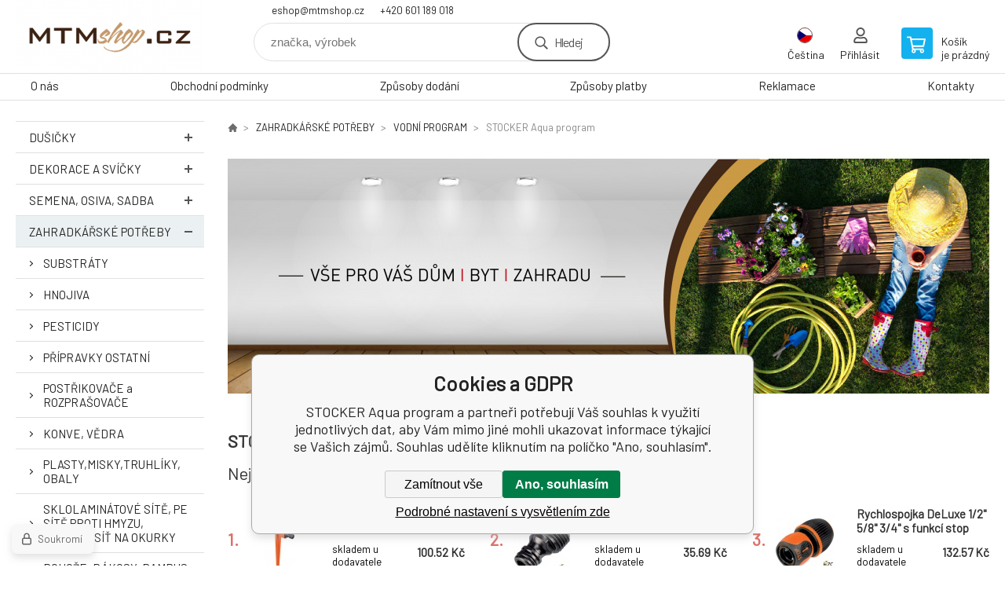

--- FILE ---
content_type: text/html; charset=utf-8
request_url: https://www.mtmshop.cz/zahradkarske-potreby/vodni-program/stocker-aqua-program/
body_size: 14806
content:
<!DOCTYPE html><html lang="cs"><head prefix="og: http://ogp.me/ns# fb: http://ogp.me/ns/fb#"><meta name="author" content="www.mtmshop.cz" data-binargon="{&quot;fce&quot;:&quot;2&quot;, &quot;id&quot;:&quot;2050&quot;, &quot;menaId&quot;:&quot;1&quot;, &quot;menaName&quot;:&quot;Kč&quot;, &quot;languageCode&quot;:&quot;cs-CZ&quot;, &quot;skindir&quot;:&quot;demoeshopkonfi&quot;, &quot;cmslang&quot;:&quot;1&quot;, &quot;langiso&quot;:&quot;cs&quot;, &quot;skinversion&quot;:1768900569, &quot;zemeProDoruceniISO&quot;:&quot;&quot;}"><meta name="robots" content="index, follow, max-snippet:-1, max-image-preview:large"><meta http-equiv="content-type" content="text/html; charset=utf-8"><meta property="og:url" content="https://www.mtmshop.cz/zahradkarske-potreby/vodni-program/stocker-aqua-program/"/><meta property="og:site_name" content="https://www.mtmshop.cz"/><meta property="og:description" content=""/><meta property="og:title" content="STOCKER Aqua program"/><link rel="alternate" href="https://www.mtmshop.cz/zahradkarske-potreby/vodni-program/stocker-aqua-program/" hreflang="cs-CZ" /><link rel="alternate" href="https://www.mtmshop.cz/sk/zahradkarske-potreby/vodne-program/stocker-aqua-program/" hreflang="sk-SK" />
       <link rel="image_src" href="https://www.mtmshop.cz/imgcache/6/c/publicdoc-stocker_-1_-1_68074.jpg" />
       <meta property="og:image" content="https://www.mtmshop.cz/imgcache/6/c/publicdoc-stocker_-1_-1_68074.jpg"/>
       <meta property="og:type" content="website"/><meta name="keywords" content="STOCKER Aqua program">
<meta name="audience" content="all">
<link rel="canonical" href="https://www.mtmshop.cz/zahradkarske-potreby/vodni-program/stocker-aqua-program/"><link rel="shortcut icon" href="https://www.mtmshop.cz/favicon.ico" type="image/x-icon">

			<link rel="preconnect" href="https://fonts.googleapis.com"><link rel="dns-prefetch" href="https://fonts.googleapis.com"><link rel="preconnect" href="https://i.binargon.cz"><link rel="dns-prefetch" href="https://i.binargon.cz"><meta name="viewport" content="width=device-width,initial-scale=1"><title>STOCKER Aqua program</title><link rel="stylesheet" href="/skin/version-1768900569/demoeshopkonfi/css-obecne.css" type="text/css"><link rel="stylesheet" href="https://www.mtmshop.cz/skin/demoeshopkonfi/fancybox/jquery.fancybox.css" type="text/css" media="screen"><link href="https://fonts.googleapis.com/css?family=Barlow:wght@300;400;500;600;700&amp;display=swap&amp;subset=latin-ext" rel="stylesheet"><!--commonTemplates_head--><!--EO commonTemplates_head--></head><body class="cmsBody" data-ajax="0"><div class="mainContainer mainContainer--fce2"><header class="header header--default header--menu-enabled-false header--client-1"><div class="header__desktop"><div class="headerDefault"><a class="logo logo--custom logo--default" href="https://www.mtmshop.cz/" title="" role="banner" style="background-image: url(https://www.mtmshop.cz/imgcache/0/0/skin-demoeshopkonfi-logo-1_240_93_66633.png);">www.mtmshop.cz</a><section class="headerContact"><a class="headerContact__item headerContact__item--email" href="mailto:eshop@mtmshop.cz" rel="nofollow">eshop@mtmshop.cz</a><a class="headerContact__item headerContact__item--phone" href="tel:+420%20601%20189%20018" rel="nofollow">+420 601 189 018</a></section><form class="search search--default" action="https://www.mtmshop.cz/hledani/" method="post" role="search" id="js-search-form"><div class="search__container search__container--default"><input type="hidden" name="send" value="1"><input type="hidden" name="listpos" value="0"><input class="search__input search__input--default" type="text" name="as_search" placeholder="značka, výrobek" autocomplete="off" id="js-search-input"><button class="search__button search__button--default" type="submit">Hledej</button></div></form><section class="userMenu userMenu--default"><span class="userMenu__item userMenu__item--language js-fancy" href="#js-commonInternationalMenu"><div class="userMenu__icon userMenu__icon--language"><img src="https://i.binargon.cz/commonInternationalMenu/cz.svg" width="20" alt="" loading="lazy"></div><div class="userMenu__title">Čeština</div></span><a class="userMenu__item userMenu__item--signin js-fancy" href="#commonUserDialog" rel="nofollow"><div class="userMenu__icon userMenu__icon--signin"></div><div class="userMenu__title">Přihlásit</div></a></section><a class="cart cart--default" href="https://www.mtmshop.cz/pokladna/?objagree=0&amp;wtemp_krok=1" rel="nofollow"><div class="cart__icon cart__icon--cart"></div><div class="cart__text"><div class="cart__title">Košík</div><div class="cart__sum">je prázdný</div></div></a></div></div><div class="header__mobile"><section class="headerMobile"><a class="logo logo--custom logo--mobile" href="https://www.mtmshop.cz/" title="" role="banner" style="background-image: url(https://www.mtmshop.cz/imgcache/0/0/skin-demoeshopkonfi-logo-1_240_93_66633.png);">www.mtmshop.cz</a><form class="search search--mobile" action="https://www.mtmshop.cz/hledani/" method="post" role="search" id="js-search-form-mobile"><div class="search__container search__container--mobile"><input type="hidden" name="send" value="1"><input type="hidden" name="listpos" value="0"><input class="search__input search__input--mobile" type="text" name="as_search" placeholder="značka, výrobek" autocomplete="off" id="js-search-input-mobile"><button class="search__button search__button--mobile" type="submit">Hledej</button></div></form><div class="headerMobile__searchButton js-search-toggle">Hledej</div><a class="headerMobile__signInButton headerMobile__signInButton--signin js-fancy" href="#commonUserDialog"><div class="headerMobile__signInButton-icon"></div><div class="headerMobile__signInButton-title">Přihlásit</div></a><a class="cart cart--mobile" href="https://www.mtmshop.cz/pokladna/?objagree=0&amp;wtemp_krok=1" rel="nofollow"><div class="cart__icon cart__icon--cart"></div><div class="cart__text"><div class="cart__title">Košík</div><div class="cart__sum">je prázdný</div></div></a><div class="headerMobile__menuButton" id="js-menu-button">Menu</div></section></div></header><nav class="menu"><div class="menu__container menu__container--visibleOnDesktop-true menu__container--textpagesOnly-true" id="js-menu"><div class="menu__items" id="js-menu-items"><span class="menu__item menu__item--eshop js-menu-item
                            " data-id="-2147483556"><a class="menu__link" href="https://www.mtmshop.cz/dusicky/" title="DUŠIČKY" data-id="-2147483556">DUŠIČKY</a></span><span class="menu__item menu__item--eshop js-menu-item
                            " data-id="-2147483610"><a class="menu__link" href="https://www.mtmshop.cz/dekorace-a-svicky/" title="DEKORACE A SVÍČKY" data-id="-2147483610">DEKORACE A SVÍČKY</a></span><span class="menu__item menu__item--eshop js-menu-item
                            " data-id="-2147483599"><a class="menu__link" href="https://www.mtmshop.cz/semena-osiva-sadba/" title="SEMENA, OSIVA, SADBA" data-id="-2147483599">SEMENA, OSIVA, SADBA</a></span><span class="menu__item menu__item--eshop menu__item--selected js-menu-item
                            " data-id="-2147483612"><a class="menu__link" href="https://www.mtmshop.cz/zahradkarske-potreby/" title="ZAHRADKÁŘSKÉ POTŘEBY" data-id="-2147483612">ZAHRADKÁŘSKÉ POTŘEBY</a></span><span class="menu__item menu__item--eshop js-menu-item
                            " data-id="-2147483613"><a class="menu__link" href="https://www.mtmshop.cz/zahradni-naradi/" title="ZAHRADNÍ NÁŘADÍ" data-id="-2147483613">ZAHRADNÍ NÁŘADÍ</a></span><span class="menu__item menu__item--eshop js-menu-item
                            " data-id="-2147483597"><a class="menu__link" href="https://www.mtmshop.cz/chovatelske-potreby/" title=" CHOVATELSKÉ POTŘEBY" data-id="-2147483597"> CHOVATELSKÉ POTŘEBY</a></span><span class="menu__item menu__item--eshop js-menu-item
                            " data-id="-2147483569"><a class="menu__link" href="https://www.mtmshop.cz/elektro-naradi/" title="ELEKTRO NÁŘADÍ" data-id="-2147483569">ELEKTRO NÁŘADÍ</a></span><span class="menu__item menu__item--eshop js-menu-item
                            " data-id="-2147483575"><a class="menu__link" href="https://www.mtmshop.cz/drobne-zbozi/" title="DROBNÉ ZBOŽÍ" data-id="-2147483575">DROBNÉ ZBOŽÍ</a></span><span class="menu__item menu__item--eshop menu__item--hiddenOnDesktop js-menu-item
                            " data-id="-2147483573"><a class="menu__link" href="https://www.mtmshop.cz/rucni-naradi/" title="RUČNÍ NÁŘADÍ" data-id="-2147483573">RUČNÍ NÁŘADÍ</a></span><span class="menu__item menu__item--eshop menu__item--hiddenOnDesktop js-menu-item
                            " data-id="-2147483574"><a class="menu__link" href="https://www.mtmshop.cz/motorove-stroje/" title="MOTOROVÉ STROJE" data-id="-2147483574">MOTOROVÉ STROJE</a></span><span class="menu__item menu__item--eshop menu__item--hiddenOnDesktop js-menu-item
                            " data-id="-2147483572"><a class="menu__link" href="https://www.mtmshop.cz/pneumaticke-naradi/" title="PNEUMATICKÉ NÁŘADÍ " data-id="-2147483572">PNEUMATICKÉ NÁŘADÍ </a></span><span class="menu__item menu__item--eshop menu__item--hiddenOnDesktop js-menu-item
                            " data-id="-2147483576"><a class="menu__link" href="https://www.mtmshop.cz/koupelna/" title="KOUPELNA" data-id="-2147483576">KOUPELNA</a></span><span class="menu__item menu__item--eshop menu__item--hiddenOnDesktop js-menu-item
                            " data-id="-2147483577"><a class="menu__link" href="https://www.mtmshop.cz/nature-7/" title="NATURE 7" data-id="-2147483577">NATURE 7</a></span><span class="menu__item menu__item--eshop menu__item--hiddenOnDesktop js-menu-item
                            " data-id="-2147483607"><a class="menu__link" href="https://www.mtmshop.cz/tesarske-elektro-naradi/" title="TESAŘSKÉ ELEKTRO NÁŘADÍ" data-id="-2147483607">TESAŘSKÉ ELEKTRO NÁŘADÍ</a></span><span class="menu__item menu__item--eshop menu__item--hiddenOnDesktop js-menu-item
                            " data-id="-2147483641"><a class="menu__link" href="https://www.mtmshop.cz/kuchynske-potreby/" title="KUCHYŇSKÉ POTŘEBY" data-id="-2147483641">KUCHYŇSKÉ POTŘEBY</a></span><span class="menu__item menu__item--eshop menu__item--hiddenOnDesktop js-menu-item
                            " data-id="-2147483645"><a class="menu__link" href="https://www.mtmshop.cz/domaci-potreby/" title="DOMÁCÍ POTŘEBY" data-id="-2147483645">DOMÁCÍ POTŘEBY</a></span><span class="menu__item menu__item--eshop menu__item--hiddenOnDesktop js-menu-item
                            " data-id="-2147483640"><a class="menu__link" href="https://www.mtmshop.cz/uklidove-potreby/" title="ÚKLIDOVÉ POTŘEBY" data-id="-2147483640">ÚKLIDOVÉ POTŘEBY</a></span><span class="menu__item menu__item--eshop menu__item--hiddenOnDesktop js-menu-item
                            " data-id="-2147483611"><a class="menu__link" href="https://www.mtmshop.cz/potreby-pro-remeslo-domacnost/" title="POTŘEBY PRO ŘEMESLO, DOMÁCNOST" data-id="-2147483611">POTŘEBY PRO ŘEMESLO, DOMÁCNOST</a></span><span class="menu__item menu__item--eshop menu__item--hiddenOnDesktop js-menu-item
                            " data-id="-2147483603"><a class="menu__link" href="https://www.mtmshop.cz/zavarovani/" title="ZAVAŘOVÁNÍ" data-id="-2147483603">ZAVAŘOVÁNÍ</a></span><span class="menu__item menu__item--eshop menu__item--hiddenOnDesktop js-menu-item
                            " data-id="-2147483606"><a class="menu__link" href="https://www.mtmshop.cz/grilovani/" title="GRILOVÁNÍ" data-id="-2147483606">GRILOVÁNÍ</a></span><span class="menu__item menu__item--eshop menu__item--hiddenOnDesktop js-menu-item
                            " data-id="-2147483601"><a class="menu__link" href="https://www.mtmshop.cz/lavio-maziva-motorove-oleje/" title="LAVIO - MAZIVA, MOTOROVÉ OLEJE" data-id="-2147483601">LAVIO - MAZIVA, MOTOROVÉ OLEJE</a></span><span class="menu__item menu__item--eshop menu__item--hiddenOnDesktop js-menu-item
                            " data-id="-2147483580"><a class="menu__link" href="https://www.mtmshop.cz/spojovaci-material/" title="SPOJOVACÍ MATERIÁL" data-id="-2147483580">SPOJOVACÍ MATERIÁL</a></span><span class="menu__item menu__item--eshop menu__item--hiddenOnDesktop js-menu-item
                            " data-id="-2147483558"><a class="menu__link" href="https://www.mtmshop.cz/vanoce/" title="VÁNOCE" data-id="-2147483558">VÁNOCE</a></span><span class="menu__item menu__item--eshop menu__item--textpage js-menu-item"><a class="menu__link" href="https://www.mtmshop.cz/o-nas/" title="O nás">O nás</a></span><span class="menu__item menu__item--eshop menu__item--textpage js-menu-item"><a class="menu__link" href="https://www.mtmshop.cz/obchodni-podminky/" title="Obchodní podmínky">Obchodní podmínky</a></span><span class="menu__item menu__item--eshop menu__item--textpage js-menu-item"><a class="menu__link" href="https://www.mtmshop.cz/zpusoby-dodani/" title="Způsoby dodání">Způsoby dodání</a></span><span class="menu__item menu__item--eshop menu__item--textpage js-menu-item"><a class="menu__link" href="https://www.mtmshop.cz/zpusoby-platby/" title="Způsoby platby">Způsoby platby</a></span><span class="menu__item menu__item--eshop menu__item--textpage js-menu-item"><a class="menu__link" href="https://www.mtmshop.cz/reklamace-1/" title="Reklamace">Reklamace</a></span><span class="menu__item menu__item--eshop menu__item--textpage js-menu-item"><a class="menu__link" href="https://www.mtmshop.cz/kontakty/" title="Kontakty">Kontakty</a></span></div><div class="menu__user" id="js-user-menu-mobile"><section class="userMenu userMenu--default"><span class="userMenu__item userMenu__item--language js-fancy" href="#js-commonInternationalMenu"><div class="userMenu__icon userMenu__icon--language"><img src="https://i.binargon.cz/commonInternationalMenu/cz.svg" width="20" alt="" loading="lazy"></div><div class="userMenu__title">Čeština</div></span><a class="userMenu__item userMenu__item--signin js-fancy" href="#commonUserDialog" rel="nofollow"><div class="userMenu__icon userMenu__icon--signin"></div><div class="userMenu__title">Přihlásit</div></a></section></div><div class="menu__contact" id="js-contact-mobile"><section class="headerContact"><a class="headerContact__item headerContact__item--email" href="mailto:eshop@mtmshop.cz" rel="nofollow">eshop@mtmshop.cz</a><a class="headerContact__item headerContact__item--phone" href="tel:+420%20601%20189%20018" rel="nofollow">+420 601 189 018</a></section></div></div></nav><aside class="containerLeft"><ul class="tree tree--level-1"><li class="leaf leaf--level-1 leaf--open-false leaf--selected-false"><a class="leaf__link leaf__link--level-1 leaf__link--open-false leaf__link--selected-false" title="DUŠIČKY" href="https://www.mtmshop.cz/dusicky/">DUŠIČKY<span class="leaf__icon "></span></a><ul class="tree tree--level-2"></ul></li><li class="leaf leaf--level-1 leaf--open-false leaf--selected-false"><a class="leaf__link leaf__link--level-1 leaf__link--open-false leaf__link--selected-false" title="DEKORACE A SVÍČKY" href="https://www.mtmshop.cz/dekorace-a-svicky/">DEKORACE A SVÍČKY<span class="leaf__icon "></span></a><ul class="tree tree--level-2"></ul></li><li class="leaf leaf--level-1 leaf--open-false leaf--selected-false"><a class="leaf__link leaf__link--level-1 leaf__link--open-false leaf__link--selected-false" title="SEMENA, OSIVA, SADBA" href="https://www.mtmshop.cz/semena-osiva-sadba/">SEMENA, OSIVA, SADBA<span class="leaf__icon "></span></a><ul class="tree tree--level-2"></ul></li><li class="leaf leaf--level-1 leaf--open-true leaf--selected-false"><a class="leaf__link leaf__link--level-1 leaf__link--open-true leaf__link--selected-false" title="ZAHRADKÁŘSKÉ POTŘEBY" href="https://www.mtmshop.cz/zahradkarske-potreby/">ZAHRADKÁŘSKÉ POTŘEBY<span class="leaf__icon js-leaf-toggle"></span></a><ul class="tree tree--level-2"><li class="leaf leaf--level-2 leaf--open-false leaf--selected-false"><a class="leaf__link leaf__link--level-2 leaf__link--open-false leaf__link--selected-false" title="SUBSTRÁTY" href="https://www.mtmshop.cz/zahradkarske-potreby/substraty/">SUBSTRÁTY<span class="leaf__icon "></span></a></li><li class="leaf leaf--level-2 leaf--open-false leaf--selected-false"><a class="leaf__link leaf__link--level-2 leaf__link--open-false leaf__link--selected-false" title="HNOJIVA" href="https://www.mtmshop.cz/zahradkarske-potreby/hnojiva/">HNOJIVA<span class="leaf__icon "></span></a></li><li class="leaf leaf--level-2 leaf--open-false leaf--selected-false"><a class="leaf__link leaf__link--level-2 leaf__link--open-false leaf__link--selected-false" title="PESTICIDY" href="https://www.mtmshop.cz/zahradkarske-potreby/pesticidy/">PESTICIDY<span class="leaf__icon "></span></a></li><li class="leaf leaf--level-2 leaf--open-false leaf--selected-false"><a class="leaf__link leaf__link--level-2 leaf__link--open-false leaf__link--selected-false" title="PŘÍPRAVKY OSTATNÍ" href="https://www.mtmshop.cz/zahradkarske-potreby/pripravky-ostatni/">PŘÍPRAVKY OSTATNÍ<span class="leaf__icon "></span></a></li><li class="leaf leaf--level-2 leaf--open-false leaf--selected-false"><a class="leaf__link leaf__link--level-2 leaf__link--open-false leaf__link--selected-false" title="POSTŘIKOVAČE a ROZPRAŠOVAČE" href="https://www.mtmshop.cz/zahradkarske-potreby/postrikovace-a-rozprasovace/">POSTŘIKOVAČE a ROZPRAŠOVAČE<span class="leaf__icon "></span></a></li><li class="leaf leaf--level-2 leaf--open-false leaf--selected-false"><a class="leaf__link leaf__link--level-2 leaf__link--open-false leaf__link--selected-false" title="KONVE, VĚDRA" href="https://www.mtmshop.cz/zahradkarske-potreby/konve-vedra/">KONVE, VĚDRA<span class="leaf__icon "></span></a></li><li class="leaf leaf--level-2 leaf--open-false leaf--selected-false"><a class="leaf__link leaf__link--level-2 leaf__link--open-false leaf__link--selected-false" title="PLASTY,MISKY,TRUHLÍKY, OBALY" href="https://www.mtmshop.cz/zahradkarske-potreby/plasty-misky-truhliky-obaly/">PLASTY,MISKY,TRUHLÍKY, OBALY<span class="leaf__icon "></span></a></li><li class="leaf leaf--level-2 leaf--open-false leaf--selected-false"><a class="leaf__link leaf__link--level-2 leaf__link--open-false leaf__link--selected-false" title="SKLOLAMINÁTOVÉ SÍTĚ, PE SÍTĚ PROTI HMYZU, PTACTVU,SÍŤ NA OKURKY" href="https://www.mtmshop.cz/zahradkarske-potreby/sklolaminatove-site-pe-site-proti-hmyzu-ptactvu-sit-na-okurky/">SKLOLAMINÁTOVÉ SÍTĚ, PE SÍTĚ PROTI HMYZU, PTACTVU,SÍŤ NA OKURKY<span class="leaf__icon "></span></a></li><li class="leaf leaf--level-2 leaf--open-false leaf--selected-false"><a class="leaf__link leaf__link--level-2 leaf__link--open-false leaf__link--selected-false" title="ROHOŽE, RÁKOSY, BAMBUS, STÍNÍCÍ TKANINA" href="https://www.mtmshop.cz/zahradkarske-potreby/rohoze-rakosy-bambus-stinici-tkanina/">ROHOŽE, RÁKOSY, BAMBUS, STÍNÍCÍ TKANINA<span class="leaf__icon "></span></a></li><li class="leaf leaf--level-2 leaf--open-false leaf--selected-false"><a class="leaf__link leaf__link--level-2 leaf__link--open-false leaf__link--selected-false" title="FOLIE,TEXTILIE" href="https://www.mtmshop.cz/zahradkarske-potreby/folie-textilie/">FOLIE,TEXTILIE<span class="leaf__icon "></span></a></li><li class="leaf leaf--level-2 leaf--open-true leaf--selected-false"><a class="leaf__link leaf__link--level-2 leaf__link--open-true leaf__link--selected-false" title="VODNÍ PROGRAM" href="https://www.mtmshop.cz/zahradkarske-potreby/vodni-program/">VODNÍ PROGRAM<span class="leaf__icon "></span></a><ul class="tree tree--level-3"><li class="leaf leaf--level-3 leaf--open-true leaf--selected-true"><a class="leaf__link leaf__link--level-3 leaf__link--open-true leaf__link--selected-true" title="STOCKER Aqua program" href="https://www.mtmshop.cz/zahradkarske-potreby/vodni-program/stocker-aqua-program/">STOCKER Aqua program<span class="leaf__icon "></span></a></li><li class="leaf leaf--level-3 leaf--open-false leaf--selected-false"><a class="leaf__link leaf__link--level-3 leaf__link--open-false leaf__link--selected-false" title="Adaptery a postřikovače " href="https://www.mtmshop.cz/zahradkarske-potreby/vodni-program/adaptery-a-postrikovace/">Adaptery a postřikovače <span class="leaf__icon "></span></a></li><li class="leaf leaf--level-3 leaf--open-false leaf--selected-false"><a class="leaf__link leaf__link--level-3 leaf__link--open-false leaf__link--selected-false" title="Hadice" href="https://www.mtmshop.cz/zahradkarske-potreby/vodni-program/hadice/">Hadice<span class="leaf__icon "></span></a></li><li class="leaf leaf--level-3 leaf--open-false leaf--selected-false"><a class="leaf__link leaf__link--level-3 leaf__link--open-false leaf__link--selected-false" title="Držáky, navíječe, vozíky na hadice " href="https://www.mtmshop.cz/zahradkarske-potreby/vodni-program/drzaky-navijece-voziky-na-hadice/">Držáky, navíječe, vozíky na hadice <span class="leaf__icon "></span></a></li><li class="leaf leaf--level-3 leaf--open-false leaf--selected-false"><a class="leaf__link leaf__link--level-3 leaf__link--open-false leaf__link--selected-false" title="Hadicové spony Zn" href="https://www.mtmshop.cz/zahradkarske-potreby/vodni-program/hadicove-spony-zn/">Hadicové spony Zn<span class="leaf__icon "></span></a></li><li class="leaf leaf--level-3 leaf--open-false leaf--selected-false"><a class="leaf__link leaf__link--level-3 leaf__link--open-false leaf__link--selected-false" title="Přípravky pro bazény a jezírka" href="https://www.mtmshop.cz/zahradkarske-potreby/vodni-program/pripravky-pro-bazeny-a-jezirka/">Přípravky pro bazény a jezírka<span class="leaf__icon "></span></a></li><li class="leaf leaf--level-3 leaf--open-false leaf--selected-false"><a class="leaf__link leaf__link--level-3 leaf__link--open-false leaf__link--selected-false" title="ČERPADLA" href="https://www.mtmshop.cz/zahradkarske-potreby/vodni-program/cerpadla/">ČERPADLA<span class="leaf__icon "></span></a></li><li class="leaf leaf--level-3 leaf--open-false leaf--selected-false"><a class="leaf__link leaf__link--level-3 leaf__link--open-false leaf__link--selected-false" title="ZAVLAŽOVACÍ SYSTÉM" href="https://www.mtmshop.cz/zahradkarske-potreby/vodni-program/zavlazovaci-system/">ZAVLAŽOVACÍ SYSTÉM<span class="leaf__icon "></span></a></li></ul></li><li class="leaf leaf--level-2 leaf--open-false leaf--selected-false"><a class="leaf__link leaf__link--level-2 leaf__link--open-false leaf__link--selected-false" title="SKLIZEŇ" href="https://www.mtmshop.cz/zahradkarske-potreby/sklizen/">SKLIZEŇ<span class="leaf__icon "></span></a></li><li class="leaf leaf--level-2 leaf--open-false leaf--selected-false"><a class="leaf__link leaf__link--level-2 leaf__link--open-false leaf__link--selected-false" title="PODPĚRY A JMENOVKY" href="https://www.mtmshop.cz/zahradkarske-potreby/podpery-a-jmenovky/">PODPĚRY A JMENOVKY<span class="leaf__icon "></span></a></li><li class="leaf leaf--level-2 leaf--open-false leaf--selected-false"><a class="leaf__link leaf__link--level-2 leaf__link--open-false leaf__link--selected-false" title="RUKAVICE,OCHRANNÉ POMŮCKY" href="https://www.mtmshop.cz/zahradkarske-potreby/rukavice-ochranne-pomucky/">RUKAVICE,OCHRANNÉ POMŮCKY<span class="leaf__icon "></span></a></li><li class="leaf leaf--level-2 leaf--open-false leaf--selected-false"><a class="leaf__link leaf__link--level-2 leaf__link--open-false leaf__link--selected-false" title="ZAHRADKÁŘSKÉ DROBNOSTI" href="https://www.mtmshop.cz/zahradkarske-potreby/zahradkarske-drobnosti/">ZAHRADKÁŘSKÉ DROBNOSTI<span class="leaf__icon "></span></a></li><li class="leaf leaf--level-2 leaf--open-false leaf--selected-false"><a class="leaf__link leaf__link--level-2 leaf__link--open-false leaf__link--selected-false" title="Ostatní" href="https://www.mtmshop.cz/zahradkarske-potreby/ostatni/">Ostatní<span class="leaf__icon "></span></a></li><li class="leaf leaf--level-2 leaf--open-false leaf--selected-false"><a class="leaf__link leaf__link--level-2 leaf__link--open-false leaf__link--selected-false" title="LITERATURA A PROPAGACE" href="https://www.mtmshop.cz/zahradkarske-potreby/literatura-a-propagace/">LITERATURA A PROPAGACE<span class="leaf__icon "></span></a></li></ul></li><li class="leaf leaf--level-1 leaf--open-false leaf--selected-false"><a class="leaf__link leaf__link--level-1 leaf__link--open-false leaf__link--selected-false" title="ZAHRADNÍ NÁŘADÍ" href="https://www.mtmshop.cz/zahradni-naradi/">ZAHRADNÍ NÁŘADÍ<span class="leaf__icon "></span></a><ul class="tree tree--level-2"></ul></li><li class="leaf leaf--level-1 leaf--open-false leaf--selected-false"><a class="leaf__link leaf__link--level-1 leaf__link--open-false leaf__link--selected-false" title=" CHOVATELSKÉ POTŘEBY" href="https://www.mtmshop.cz/chovatelske-potreby/"> CHOVATELSKÉ POTŘEBY<span class="leaf__icon "></span></a><ul class="tree tree--level-2"></ul></li><li class="leaf leaf--level-1 leaf--open-false leaf--selected-false"><a class="leaf__link leaf__link--level-1 leaf__link--open-false leaf__link--selected-false" title="ELEKTRO NÁŘADÍ" href="https://www.mtmshop.cz/elektro-naradi/">ELEKTRO NÁŘADÍ<span class="leaf__icon "></span></a><ul class="tree tree--level-2"></ul></li><li class="leaf leaf--level-1 leaf--open-false leaf--selected-false"><a class="leaf__link leaf__link--level-1 leaf__link--open-false leaf__link--selected-false" title="DROBNÉ ZBOŽÍ" href="https://www.mtmshop.cz/drobne-zbozi/">DROBNÉ ZBOŽÍ<span class="leaf__icon "></span></a><ul class="tree tree--level-2"></ul></li><li class="leaf leaf--level-1 leaf--open-false leaf--selected-false"><a class="leaf__link leaf__link--level-1 leaf__link--open-false leaf__link--selected-false" title="RUČNÍ NÁŘADÍ" href="https://www.mtmshop.cz/rucni-naradi/">RUČNÍ NÁŘADÍ<span class="leaf__icon "></span></a><ul class="tree tree--level-2"></ul></li><li class="leaf leaf--level-1 leaf--open-false leaf--selected-false"><a class="leaf__link leaf__link--level-1 leaf__link--open-false leaf__link--selected-false" title="MOTOROVÉ STROJE" href="https://www.mtmshop.cz/motorove-stroje/">MOTOROVÉ STROJE<span class="leaf__icon "></span></a><ul class="tree tree--level-2"></ul></li><li class="leaf leaf--level-1 leaf--open-false leaf--selected-false"><a class="leaf__link leaf__link--level-1 leaf__link--open-false leaf__link--selected-false" title="PNEUMATICKÉ NÁŘADÍ " href="https://www.mtmshop.cz/pneumaticke-naradi/">PNEUMATICKÉ NÁŘADÍ <span class="leaf__icon "></span></a><ul class="tree tree--level-2"></ul></li><li class="leaf leaf--level-1 leaf--open-false leaf--selected-false"><a class="leaf__link leaf__link--level-1 leaf__link--open-false leaf__link--selected-false" title="KOUPELNA" href="https://www.mtmshop.cz/koupelna/">KOUPELNA<span class="leaf__icon "></span></a><ul class="tree tree--level-2"></ul></li><li class="leaf leaf--level-1 leaf--open-false leaf--selected-false"><a class="leaf__link leaf__link--level-1 leaf__link--open-false leaf__link--selected-false" title="NATURE 7" href="https://www.mtmshop.cz/nature-7/">NATURE 7<span class="leaf__icon "></span></a><ul class="tree tree--level-2"></ul></li><li class="leaf leaf--level-1 leaf--open-false leaf--selected-false"><a class="leaf__link leaf__link--level-1 leaf__link--open-false leaf__link--selected-false" title="TESAŘSKÉ ELEKTRO NÁŘADÍ" href="https://www.mtmshop.cz/tesarske-elektro-naradi/">TESAŘSKÉ ELEKTRO NÁŘADÍ<span class="leaf__icon "></span></a></li><li class="leaf leaf--level-1 leaf--open-false leaf--selected-false"><a class="leaf__link leaf__link--level-1 leaf__link--open-false leaf__link--selected-false" title="KUCHYŇSKÉ POTŘEBY" href="https://www.mtmshop.cz/kuchynske-potreby/">KUCHYŇSKÉ POTŘEBY<span class="leaf__icon "></span></a><ul class="tree tree--level-2"></ul></li><li class="leaf leaf--level-1 leaf--open-false leaf--selected-false"><a class="leaf__link leaf__link--level-1 leaf__link--open-false leaf__link--selected-false" title="DOMÁCÍ POTŘEBY" href="https://www.mtmshop.cz/domaci-potreby/">DOMÁCÍ POTŘEBY<span class="leaf__icon "></span></a><ul class="tree tree--level-2"></ul></li><li class="leaf leaf--level-1 leaf--open-false leaf--selected-false"><a class="leaf__link leaf__link--level-1 leaf__link--open-false leaf__link--selected-false" title="ÚKLIDOVÉ POTŘEBY" href="https://www.mtmshop.cz/uklidove-potreby/">ÚKLIDOVÉ POTŘEBY<span class="leaf__icon "></span></a><ul class="tree tree--level-2"></ul></li><li class="leaf leaf--level-1 leaf--open-false leaf--selected-false"><a class="leaf__link leaf__link--level-1 leaf__link--open-false leaf__link--selected-false" title="POTŘEBY PRO ŘEMESLO, DOMÁCNOST" href="https://www.mtmshop.cz/potreby-pro-remeslo-domacnost/">POTŘEBY PRO ŘEMESLO, DOMÁCNOST<span class="leaf__icon "></span></a><ul class="tree tree--level-2"></ul></li><li class="leaf leaf--level-1 leaf--open-false leaf--selected-false"><a class="leaf__link leaf__link--level-1 leaf__link--open-false leaf__link--selected-false" title="ZAVAŘOVÁNÍ" href="https://www.mtmshop.cz/zavarovani/">ZAVAŘOVÁNÍ<span class="leaf__icon "></span></a><ul class="tree tree--level-2"></ul></li><li class="leaf leaf--level-1 leaf--open-false leaf--selected-false"><a class="leaf__link leaf__link--level-1 leaf__link--open-false leaf__link--selected-false" title="GRILOVÁNÍ" href="https://www.mtmshop.cz/grilovani/">GRILOVÁNÍ<span class="leaf__icon "></span></a><ul class="tree tree--level-2"></ul></li><li class="leaf leaf--level-1 leaf--open-false leaf--selected-false"><a class="leaf__link leaf__link--level-1 leaf__link--open-false leaf__link--selected-false" title="LAVIO - MAZIVA, MOTOROVÉ OLEJE" href="https://www.mtmshop.cz/lavio-maziva-motorove-oleje/">LAVIO - MAZIVA, MOTOROVÉ OLEJE<span class="leaf__icon "></span></a></li><li class="leaf leaf--level-1 leaf--open-false leaf--selected-false"><a class="leaf__link leaf__link--level-1 leaf__link--open-false leaf__link--selected-false" title="SPOJOVACÍ MATERIÁL" href="https://www.mtmshop.cz/spojovaci-material/">SPOJOVACÍ MATERIÁL<span class="leaf__icon "></span></a><ul class="tree tree--level-2"></ul></li><li class="leaf leaf--level-1 leaf--open-false leaf--selected-false"><a class="leaf__link leaf__link--level-1 leaf__link--open-false leaf__link--selected-false" title="VÁNOCE" href="https://www.mtmshop.cz/vanoce/">VÁNOCE<span class="leaf__icon "></span></a><ul class="tree tree--level-2"></ul></li></ul><div class="containerFiltersLeft"><div class="filters__heading">Filtrovat produkty</div><div class="js-filters-left-column"><div class="js-filterCancel"></div><section class="filters filters--popup-false"><form id="id_commonFilterParametru_id1_1" action="https://www.mtmshop.cz/zahradkarske-potreby/vodni-program/stocker-aqua-program/" method="post" class="commonFilterParametru commonFilterParametru_common" data-ajaxkatalog="filter"><input type="hidden" name="activateFilter2" value="1"><input type="hidden" name="justActivatedFilter" value="1"><input type="hidden" name="filterAreaCleaner[]" value="cena"><span data-paramid="cena" class="filterParam filterParam_range-multiple filterParam_systemId_cena filterParam_notactive"><span class="name name_range-multiple name_systemId_cena" data-paramid="cena">Cena</span><span class="filterValues filterValues_range-multiple filterValues_systemId_cena" data-paramid="cena" data-count="1" title=""><span data-elementForRangeReplace="1" id="id_filtrId_id2_2" data-multiple="1" data-name1="as_minpri" data-name2="as_maxpri" data-value1="32" data-value2="7221" data-min="32" data-max="7221" data-currency="Kč" data-submitonchange="id_commonFilterParametru_id1_1"><input type="hidden" name="as_maxpri" value="7221"><input type="range" name="as_minpri" min="32" max="7221" value="32"></span></span></span><input type="hidden" name="filterAreaCleaner[]" value="stav"><span data-paramid="stav" class="filterParam filterParam_checkbox-multiple filterParam_systemId_stav filterParam_notactive"><span class="name name_checkbox-multiple name_systemId_stav" data-paramid="stav">Stav</span><span class="filterValues filterValues_checkbox-multiple filterValues_systemId_stav" data-paramid="stav" data-count="1"><label for="id_filtrId_value_id4_4" data-value="1" data-valueHex="" class="filterValue filterValue_checkbox-multiple filterValue_systemId_stav" title=""><input type="checkbox" name="multistav[]" value="1" id="id_filtrId_value_id4_4" onchange="document.getElementById('id_commonFilterParametru_id1_1').submit()"><span class="text">Běžné zboží</span><span class="count">(120)</span></label></span></span><input type="hidden" name="filterAreaCleaner[]" value="vyrobce"><span data-paramid="vyrobce" class="filterParam filterParam_checkbox-multiple filterParam_systemId_vyrobce filterParam_notactive"><span class="name name_checkbox-multiple name_systemId_vyrobce" data-paramid="vyrobce">Výrobce</span><span class="filterValues filterValues_checkbox-multiple filterValues_systemId_vyrobce" data-paramid="vyrobce" data-count="1"><label for="id_filtrId_value_id6_6" data-value="78" data-valueHex="" class="filterValue filterValue_checkbox-multiple filterValue_systemId_vyrobce" title="" data-filterchar="z"><input type="checkbox" name="vyrobce[]" value="78" id="id_filtrId_value_id6_6" onchange="document.getElementById('id_commonFilterParametru_id1_1').submit()"><span class="text">Zahradní centrum</span><span class="count">(48)</span></label></span></span><input type="hidden" name="filterAreaCleaner[]" value="skladem"><span class="filterParam filterParam_checkbox filterParam_systemId_skladem" data-paramid="skladem"><span class="name name_checkbox name_systemId_skladem" data-paramid="skladem">Pouze skladem</span><span class="filterValues filterValues_checkbox filterValues_systemId_skladem" data-paramid="skladem" data-count="1"><label for="id_filtrId_id7_7" data-value="1" class="filterValue filterValue_checkbox filterValue_systemId_skladem disabledValue" title="Vypíše pouze produkty skladem"><input type="checkbox" name="stockonly" value="1" id="id_filtrId_id7_7" disabled onchange="document.getElementById('id_commonFilterParametru_id1_1').submit()"><span class="text">Pouze skladem</span><span class="count">(0)</span></label></span></span></form></section><section class="filters filters--popup-false"><form id="id_commonFilterParametru__8" action="https://www.mtmshop.cz/zahradkarske-potreby/vodni-program/stocker-aqua-program/" method="post" class="commonFilterParametru commonFilterParametru_default" data-ajaxkatalog="filter"><input type="hidden" name="activateFilter2" value="1"><input type="hidden" name="justActivatedFilter" value="1"><input type="hidden" name="filterAreaCleaner[]" value=""></form></section><div class="js-filterCancel"></div></div></div></aside><main class="containerRight"><div class="fce2-3__breadcrumb"><nav class="commonBreadcrumb"><a class="commonBreadcrumb__item commonBreadcrumb__item--first" href="https://www.mtmshop.cz" title="MTM Železářství"><span class="commonBreadcrumb__textHP"></span></a><a class="commonBreadcrumb__item commonBreadcrumb__item--regular" href="https://www.mtmshop.cz/zahradkarske-potreby/" title="ZAHRADKÁŘSKÉ POTŘEBY">ZAHRADKÁŘSKÉ POTŘEBY</a><a class="commonBreadcrumb__item commonBreadcrumb__item--regular" href="https://www.mtmshop.cz/zahradkarske-potreby/vodni-program/" title="VODNÍ PROGRAM">VODNÍ PROGRAM</a><span class="commonBreadcrumb__item commonBreadcrumb__item--last" title="STOCKER Aqua program">STOCKER Aqua program</span></nav></div><div class="fce2-3__bannersContainer"><section class="bannersSimple bannersSimple--default"><div class="bannersSimple__container" role="banner" data-speed="2000" id="js-slider-banners"><div class="bannerItem bannerItem--default"><img class="bannerItem__image" src="https://www.mtmshop.cz/imgcache/8/a/publicdoc-mtm-banner-760x235px-01-003-3_970_313_2070780.jpg" alt="" width="970" height="313" loading="lazy"></div></div></section></div><h1 class="fce2-3__heading">STOCKER Aqua program</h1><section class="bestsellers bestsellers--bestsellers"><div class="bestsellers__title"><span>Nejprodávanější</span></div><div class="bestsellers__container bestsellers__container--productSmall" id="js-bestsellers-container"><div class="bestsellers__items bestsellers__items--productSmall" id="js-bestsellers-items"><div class="productSmall"><a class="productSmall__link" href="https://www.mtmshop.cz/zavlazovac-5-ti-funkcni-stocker-s-eurozavesem/" title="Zavlažovač 5funkční Stocker s eurozávěsem"><div class="productSmall__number">1.
            </div><img class="productSmall__image" width="74" height="74" src="https://www.mtmshop.cz/imgcache/7/6/pi400-66-7725009-66-7725009_74_74_37424.jpg" alt="Zavlažovač 5funkční Stocker s eurozávěsem" loading="lazy"><div class="productSmall__text"><div class="productSmall__labels"></div><div class="productSmall__name">Zavlažovač 5funkční Stocker s eurozávěsem</div><div class="flexContainer flexContainer--spaceBetween flexContainer--nowrap"><div><div class="productSmall__availability productSmall__availability--supplier productSmall__availability--deliveryId-2 productSmall__availability--sklademudodavatele" title="skladem u dodavatele" style="color:#000000;">skladem u dodavatele</div></div><div class="productSmall__price"><div class="productSmall__priceNow productSmall__priceNow--discounted-false">100.52 Kč</div></div></div></div></a></div><div class="productSmall"><a class="productSmall__link" href="https://www.mtmshop.cz/sroubeni-s-vnejsim-zavitem-3-4-stocker-s-eurozavesem/" title='Šroubení s vnějším závitem 3/4" Stocker s eurozávěsem'><div class="productSmall__number">2.
            </div><img class="productSmall__image" width="74" height="74" src="https://www.mtmshop.cz/imgcache/7/8/pi400-66-7725085-66-7725085_74_74_76246.jpg" alt='Šroubení s vnějším závitem 3/4" Stocker s eurozávěsem' loading="lazy"><div class="productSmall__text"><div class="productSmall__labels"></div><div class="productSmall__name">Šroubení s vnějším závitem 3/4" Stocker s eurozávěsem</div><div class="flexContainer flexContainer--spaceBetween flexContainer--nowrap"><div><div class="productSmall__availability productSmall__availability--supplier productSmall__availability--deliveryId-2 productSmall__availability--sklademudodavatele" title="skladem u dodavatele" style="color:#000000;">skladem u dodavatele</div></div><div class="productSmall__price"><div class="productSmall__priceNow productSmall__priceNow--discounted-false">35.69 Kč</div></div></div></div></a></div><div class="productSmall"><a class="productSmall__link" href="https://www.mtmshop.cz/rychlospojka-deluxe-1-2-5-8-3-4-s-funkci-stop-stocker-s-eurozavesem/" title='Rychlospojka DeLuxe 1/2" 5/8" 3/4" s funkcí stop Stocker s eurozávěsem'><div class="productSmall__number">3.
            </div><img class="productSmall__image" width="74" height="74" src="https://www.mtmshop.cz/imgcache/a/3/pi400-66-7727048-66-7727048_74_74_80573.jpg" alt='Rychlospojka DeLuxe 1/2" 5/8" 3/4" s funkcí stop Stocker s eurozávěsem' loading="lazy"><div class="productSmall__text"><div class="productSmall__labels"></div><div class="productSmall__name">Rychlospojka DeLuxe 1/2" 5/8" 3/4" s funkcí stop Stocker s eurozávěsem</div><div class="flexContainer flexContainer--spaceBetween flexContainer--nowrap"><div><div class="productSmall__availability productSmall__availability--supplier productSmall__availability--deliveryId-2 productSmall__availability--sklademudodavatele" title="skladem u dodavatele" style="color:#000000;">skladem u dodavatele</div></div><div class="productSmall__price"><div class="productSmall__priceNow productSmall__priceNow--discounted-false">132.57 Kč</div></div></div></div></a></div><div class="productSmall"><a class="productSmall__link" href="https://www.mtmshop.cz/hadice-tornio-5-8-role-25-m-stocker/" title='Hadice Tornio - 5/8", role 25 m Stocker'><div class="productSmall__number">4.
            </div><img class="productSmall__image" width="74" height="74" src="https://www.mtmshop.cz/imgcache/5/9/pi400-66-7727075-f60172a1-25fe-4961-a0a2-08f06a2615b1jpeg_74_74_78255.jpg" alt='Hadice Tornio - 5/8", role 25 m Stocker' loading="lazy"><div class="productSmall__text"><div class="productSmall__labels"></div><div class="productSmall__name">Hadice Tornio - 5/8", role 25 m Stocker</div><div class="flexContainer flexContainer--spaceBetween flexContainer--nowrap"><div><div class="productSmall__availability productSmall__availability--supplier productSmall__availability--deliveryId-2 productSmall__availability--sklademudodavatele" title="skladem u dodavatele" style="color:#000000;">skladem u dodavatele</div></div><div class="productSmall__price"><div class="productSmall__priceNow productSmall__priceNow--discounted-false">1 155.27 Kč</div></div></div></div></a></div><div class="productSmall"><a class="productSmall__link" href="https://www.mtmshop.cz/postrikovac-tlakovy-rucni-8-l-stocker/" title="Postřikovač tlakový ruční 8 l Stocker"><div class="productSmall__number">5.
            </div><img class="productSmall__image" width="74" height="74" src="https://www.mtmshop.cz/imgcache/9/3/pi400-66-77256-a69f2d9c-8b04-448e-8c83-887976e6c84fjpeg_74_74_26903.jpg" alt="Postřikovač tlakový ruční 8 l Stocker" loading="lazy"><div class="productSmall__text"><div class="productSmall__labels"></div><div class="productSmall__name">Postřikovač tlakový ruční 8 l Stocker</div><div class="flexContainer flexContainer--spaceBetween flexContainer--nowrap"><div><div class="productSmall__availability productSmall__availability--supplier productSmall__availability--deliveryId-2 productSmall__availability--sklademudodavatele" title="skladem u dodavatele" style="color:#000000;">skladem u dodavatele</div></div><div class="productSmall__price"><div class="productSmall__priceNow productSmall__priceNow--discounted-false">929.46 Kč</div></div></div></div></a></div><div class="productSmall"><a class="productSmall__link" href="https://www.mtmshop.cz/sroubeni-na-kohoutek-3-4-stocker/" title='Šroubení na kohoutek 3/4" Stocker'><div class="productSmall__number">6.
            </div><img class="productSmall__image" width="74" height="74" src="https://www.mtmshop.cz/imgcache/8/6/pi400-66-7725070-s-78e2991d-caa3-45e5-bf14-133a83fb6d1ejpeg_74_74_46496.jpg" alt='Šroubení na kohoutek 3/4" Stocker' loading="lazy"><div class="productSmall__text"><div class="productSmall__labels"></div><div class="productSmall__name">Šroubení na kohoutek 3/4" Stocker</div><div class="flexContainer flexContainer--spaceBetween flexContainer--nowrap"><div><div class="productSmall__availability productSmall__availability--supplier productSmall__availability--deliveryId-2 productSmall__availability--sklademudodavatele" title="skladem u dodavatele" style="color:#000000;">skladem u dodavatele</div></div><div class="productSmall__price"><div class="productSmall__priceNow productSmall__priceNow--discounted-false">35.69 Kč</div></div></div></div></a></div><div class="productSmall"><a class="productSmall__link" href="https://www.mtmshop.cz/nastavitelny-kapkovac-0-8l-h-pro-sadu-pr.-13-16-mm-10-ks-stocker/" title="Kapkovač nast. 0-8l/h - pro sadu pr. 13-16 mm (10 ks) Stocker"><div class="productSmall__number">7.
            </div><img class="productSmall__image" width="74" height="74" src="https://www.mtmshop.cz/imgcache/b/c/pi400-66-7728021-be2a541d-5bf3-4785-ab92-fb645a4b3c73jpeg_74_74_36949.jpg" alt="Kapkovač nast. 0-8l/h - pro sadu pr. 13-16 mm (10 ks) Stocker" loading="lazy"><div class="productSmall__text"><div class="productSmall__labels"></div><div class="productSmall__name">Kapkovač nast. 0-8l/h - pro sadu pr. 13-16 mm (10 ks) Stocker</div><div class="flexContainer flexContainer--spaceBetween flexContainer--nowrap"><div><div class="productSmall__availability productSmall__availability--supplier productSmall__availability--deliveryId-2 productSmall__availability--sklademudodavatele" title="skladem u dodavatele" style="color:#000000;">skladem u dodavatele</div></div><div class="productSmall__price"><div class="productSmall__priceNow productSmall__priceNow--discounted-false">88.87 Kč</div></div></div></div></a></div><div class="productSmall"><a class="productSmall__link" href="https://www.mtmshop.cz/zavlazovac-oscilacni-plastovy-180m2-stocker/" title="Zavlažovač oscilační plastový 180m2 Stocker"><div class="productSmall__number">8.
            </div><img class="productSmall__image" width="74" height="74" src="https://www.mtmshop.cz/imgcache/8/1/pi400-66-7725014-66-7725014_74_74_50288.jpg" alt="Zavlažovač oscilační plastový 180m2 Stocker" loading="lazy"><div class="productSmall__text"><div class="productSmall__labels"></div><div class="productSmall__name">Zavlažovač oscilační plastový 180m2 Stocker</div><div class="flexContainer flexContainer--spaceBetween flexContainer--nowrap"><div><div class="productSmall__availability productSmall__availability--supplier productSmall__availability--deliveryId-2 productSmall__availability--sklademudodavatele" title="skladem u dodavatele" style="color:#000000;">skladem u dodavatele</div></div><div class="productSmall__price"><div class="productSmall__priceNow productSmall__priceNow--discounted-false">509.89 Kč</div></div></div></div></a></div><div class="productSmall"><a class="productSmall__link" href="https://www.mtmshop.cz/sroubeni-na-kohoutek-s-dvoucestnym-ventilem-1-2-3-4-stocker-s-eurozavesem/" title='Šroubení na kohoutek s dvoucestným ventilem 1/2" 3/4" Stocker s eurozávěsem'><div class="productSmall__number">9.
            </div><img class="productSmall__image" width="74" height="74" src="https://www.mtmshop.cz/imgcache/8/0/pi400-66-7725092-66-7725092_74_74_65317.jpg" alt='Šroubení na kohoutek s dvoucestným ventilem 1/2" 3/4" Stocker s eurozávěsem' loading="lazy"><div class="productSmall__text"><div class="productSmall__labels"></div><div class="productSmall__name">Šroubení na kohoutek s dvoucestným ventilem 1/2" 3/4" Stocker s eurozávěsem</div><div class="flexContainer flexContainer--spaceBetween flexContainer--nowrap"><div><div class="productSmall__availability productSmall__availability--supplier productSmall__availability--deliveryId-2 productSmall__availability--sklademudodavatele" title="skladem u dodavatele" style="color:#000000;">skladem u dodavatele</div></div><div class="productSmall__price"><div class="productSmall__priceNow productSmall__priceNow--discounted-false">241.84 Kč</div></div></div></div></a></div></div></div><div class="flexContainer flexContainer--center"><div class="bestsellers__button" data-more="Další nejprodávanější" data-less="Méně nejprodávanějších" id="js-bestsellers-button">Další nejprodávanější</div></div></section><div class="js-filters-main-column"></div><div class="js-sort"><section class="sort"><div class="sort__about js-sortExplanation-trigger">O řazení</div><div class="sort__items"><a class="sortItem sortItem--recommended sortItem--selected-true js-sort" href="https://www.mtmshop.cz/zahradkarske-potreby/vodni-program/stocker-aqua-program/?sort=1" title="Doporučujeme" rel="nofollow">Doporučujeme</a><a class="sortItem sortItem--price sortItem--selected-false js-sort" href="https://www.mtmshop.cz/zahradkarske-potreby/vodni-program/stocker-aqua-program/?sort=2" title="Od nejlevnějších" rel="nofollow">Od nejlevnějších</a><a class="sortItem sortItem--price-reversed sortItem--selected-false js-sort" href="https://www.mtmshop.cz/zahradkarske-potreby/vodni-program/stocker-aqua-program/?sort=-2" title="Od nejdražších" rel="nofollow">Od nejdražších</a></div><div class="sort__select"><select class="sortSelect" onchange="location.href=$(this).val();"><option value="https://www.mtmshop.cz/zahradkarske-potreby/vodni-program/stocker-aqua-program/?sort=1" selected>Doporučujeme</option><option value="https://www.mtmshop.cz/zahradkarske-potreby/vodni-program/stocker-aqua-program/?sort=2">Od nejlevnějších</option><option value="https://www.mtmshop.cz/zahradkarske-potreby/vodni-program/stocker-aqua-program/?sort=3">Od nejdražších</option></select></div><div class="sort__filterButton js-popup-filters-button" data-common-count="false"><div class="sort__filterButtonRow sort__filterButtonRow--first">Filtrování</div><div class="sort__filterButtonRow sort__filterButtonRow--second">dle parametrů</div></div></section></div><section class="js-activeFilters"></section><section class="productsGrid productsGrid--columns-2 js-products"><div class="product product--default product--columns-2 product--onStock-false"><a class="product__link" href="https://www.mtmshop.cz/hadice-mikro-zavlazovaci-pr.-13-16-mm-25-m-stocker/" title="Hadice mikro zavlažovací - pr. 13-16 mm 25 m Stocker"><img class="productImage" src="https://www.mtmshop.cz/imgcache/c/8/pi400-66-7728003-5c0501d6-1006-4b72-bb10-170c5dccc2cajpeg_230_230_40796.jpg" width="230" height="230" alt="Hadice mikro zavlažovací - pr. 13-16 mm 25 m Stocker" title="Hadice mikro zavlažovací - pr. 13-16 mm 25 m Stocker" loading="lazy"><div class="product__reviews"></div><div class="product__code">Kód: i400_66-7728003</div><div class="product__name">Hadice mikro zavlažovací - pr. 13-16 mm 25 m Stocker</div><div class="product__info"><div class="product__availability product__availability--supplier product__availability--deliveryId-2 product__availability--sklademudodavatele" title="skladem u dodavatele" style="color:#000000;">skladem u dodavatele</div><div class="product__price"><div class="product__priceCurrent product__priceCurrent--discounted-false">405 Kč<div class="product__referenceUnit"><div class="cMernaJednotka cMernaJednotka--vypis" style="display:none;" id="setbind-mernaJednotka-node"><span class="cMernaJednotka__cenaS" id="setbind-mernaJednotka-cenaS"></span><span class="cMernaJednotka__mena">Kč</span><span class="cMernaJednotka__oddelovac">/</span><span class="cMernaJednotka__value" id="setbind-mernaJednotka-value"></span><span class="cMernaJednotka__unit" id="setbind-mernaJednotka-unit"></span></div></div></div></div><div class="product__button">Detail</div></div><div class="product__description">Mikro zavlažovací hadice je vhodná pro zahradní zavlažovací systém.  Popis:Tato mikro zavlažovací hadice je vhodná pro zahradní zavlažovací systém. Má průměr 13-16 mm, což odpovídá 1/2 ". Délka je 25 metrů.Materiál polyethylen. Maximální provozní tlak: 4 bar                              Kompatibilní s ostatními součástmi a systémy stejnéh</div><a class="product__compare" href="https://www.mtmshop.cz/zahradkarske-potreby/vodni-program/stocker-aqua-program/?pridatporovnani=97252"></a></a></div><div class="product product--default product--columns-2 product--onStock-false"><a class="product__link" href="https://www.mtmshop.cz/kapkovac-nastavitelny-s-8mi-otvory-0-40l-h-pro-sadu-pr.13-16-mm-10-ks-stocker/" title="Kapkovač nast. s 8mi otvory 0-40l/h - pro sadu pr.13-16 mm(10 ks) Stocker"><img class="productImage" src="https://www.mtmshop.cz/imgcache/d/6/pi400-66-7728019-32da04e0-3658-41e1-89c1-7eff57d904e3jpeg_230_230_40629.jpg" width="230" height="230" alt="Kapkovač nast. s 8mi otvory 0-40l/h - pro sadu pr.13-16 mm(10 ks) Stocker" title="Kapkovač nast. s 8mi otvory 0-40l/h - pro sadu pr.13-16 mm(10 ks) Stocker" loading="lazy"><div class="product__reviews"></div><div class="product__code">Kód: i400_66-7728019</div><div class="product__name">Kapkovač nast. s 8mi otvory 0-40l/h - pro sadu pr.13-16 mm(10 ks) Stocker</div><div class="product__info"><div class="product__availability product__availability--supplier product__availability--deliveryId-2 product__availability--sklademudodavatele" title="skladem u dodavatele" style="color:#000000;">skladem u dodavatele</div><div class="product__price"><div class="product__priceCurrent product__priceCurrent--discounted-false">88.87 Kč<div class="product__referenceUnit"><div class="cMernaJednotka cMernaJednotka--vypis" style="display:none;" id="setbind-mernaJednotka-node"><span class="cMernaJednotka__cenaS" id="setbind-mernaJednotka-cenaS"></span><span class="cMernaJednotka__mena">Kč</span><span class="cMernaJednotka__oddelovac">/</span><span class="cMernaJednotka__value" id="setbind-mernaJednotka-value"></span><span class="cMernaJednotka__unit" id="setbind-mernaJednotka-unit"></span></div></div></div></div><div class="product__button">Detail</div></div><div class="product__description">Nastavitelný kapkovač je vhodný pro rostliny, které vyžadují větší přísun vody.  Popis:Tento nastavitelný kapkovač je vhodný pro rostliny, které vyžadují větší přísun vody. Díky 8mi otvorům v hlavici se může uvolňovat od 0 do 40 litrů za hodinu. Průtok upravíte jednouše otočním berevné hlavy.Instaluje se přímo na 16 mm trubku, přičemž otv</div><a class="product__compare" href="https://www.mtmshop.cz/zahradkarske-potreby/vodni-program/stocker-aqua-program/?pridatporovnani=97258"></a></a></div><div class="product product--default product--columns-2 product--onStock-false"><a class="product__link" href="https://www.mtmshop.cz/redukcni-ventil-1-bar-pro-sadu-pr.-4-6-a-13-16-mm-3-4-stocker/" title='Ventil redukční 1 bar - pro sadu pr. 4-6 a 13-16 mm, 3/4 " Stocker'><img class="productImage" src="https://www.mtmshop.cz/imgcache/e/d/pi400-66-7728023-236d5d9f-7830-4e09-a937-98b272b29357jpeg_230_230_36853.jpg" width="230" height="230" alt='Ventil redukční 1 bar - pro sadu pr. 4-6 a 13-16 mm, 3/4 " Stocker' title='Ventil redukční 1 bar - pro sadu pr. 4-6 a 13-16 mm, 3/4 " Stocker' loading="lazy"><div class="product__reviews"></div><div class="product__code">Kód: i400_66-7728023</div><div class="product__name">Ventil redukční 1 bar - pro sadu pr. 4-6 a 13-16 mm, 3/4 " Stocker</div><div class="product__info"><div class="product__availability product__availability--supplier product__availability--deliveryId-2 product__availability--sklademudodavatele" title="skladem u dodavatele" style="color:#000000;">skladem u dodavatele</div><div class="product__price"><div class="product__priceCurrent product__priceCurrent--discounted-false">154.43 Kč<div class="product__referenceUnit"><div class="cMernaJednotka cMernaJednotka--vypis" style="display:none;" id="setbind-mernaJednotka-node"><span class="cMernaJednotka__cenaS" id="setbind-mernaJednotka-cenaS"></span><span class="cMernaJednotka__mena">Kč</span><span class="cMernaJednotka__oddelovac">/</span><span class="cMernaJednotka__value" id="setbind-mernaJednotka-value"></span><span class="cMernaJednotka__unit" id="setbind-mernaJednotka-unit"></span></div></div></div></div><div class="product__button">Detail</div></div><div class="product__description">Redukční ventil snižuje tlak na 1 bar, což je ideální pro optimální provoz a účinnost systému.  Popis:Redukční ventil snižuje tlak na 1 bar, což je ideální pro optimální provoz a účinnost systému.Instaluje se přímo na kohoutek, před filtry a další součásti.Připojení na kohoutek: 3/4 "Ideální pro zahradní a balkonový systém.Kompatibilní s </div><a class="product__compare" href="https://www.mtmshop.cz/zahradkarske-potreby/vodni-program/stocker-aqua-program/?pridatporovnani=97267"></a></a></div><div class="product product--default product--columns-2 product--onStock-false"><a class="product__link" href="https://www.mtmshop.cz/sada-mikro-zavlazovaci-na-balkon-s-mikro-hadici-pr.-4-6-mm-stocker/" title="Sada kapková zavlažovací na balkon s mikro hadicí- pr. 4-6 mm Stocker"><img class="productImage" src="https://www.mtmshop.cz/imgcache/6/d/pi400-66-7728002-50c784f7-dc49-4206-bd36-35e16c6bad8bjpeg_230_230_52606.jpg" width="230" height="230" alt="Sada kapková zavlažovací na balkon s mikro hadicí- pr. 4-6 mm Stocker" title="Sada kapková zavlažovací na balkon s mikro hadicí- pr. 4-6 mm Stocker" loading="lazy"><div class="product__reviews"></div><div class="product__code">Kód: i400_66-7728002</div><div class="product__name">Sada kapková zavlažovací na balkon s mikro hadicí- pr. 4-6 mm Stocker</div><div class="product__info"><div class="product__availability product__availability--supplier product__availability--deliveryId-2 product__availability--sklademudodavatele" title="skladem u dodavatele" style="color:#000000;">skladem u dodavatele</div><div class="product__price"><div class="product__priceCurrent product__priceCurrent--discounted-false">735.7 Kč<div class="product__referenceUnit"><div class="cMernaJednotka cMernaJednotka--vypis" style="display:none;" id="setbind-mernaJednotka-node"><span class="cMernaJednotka__cenaS" id="setbind-mernaJednotka-cenaS"></span><span class="cMernaJednotka__mena">Kč</span><span class="cMernaJednotka__oddelovac">/</span><span class="cMernaJednotka__value" id="setbind-mernaJednotka-value"></span><span class="cMernaJednotka__unit" id="setbind-mernaJednotka-unit"></span></div></div></div></div><div class="product__button">Detail</div></div><div class="product__description">Sada kapková zavlažovací pro balkon  je moderní a inteligentní systém, který vám umožní ušetřit čas, optimalizovat zavlažování rostlin a omezit plýtvání vodou!  Popis:Sada kapková zavlažovací pro balkon  je moderní a inteligentní systém, který vám umožní ušetřit čas, optimalizovat zavlažování rostlin a omezit plýtvání vodou! Uvnitř balení</div><a class="product__compare" href="https://www.mtmshop.cz/zahradkarske-potreby/vodni-program/stocker-aqua-program/?pridatporovnani=97269"></a></a></div><div class="product product--default product--columns-2 product--onStock-false"><a class="product__link" href="https://www.mtmshop.cz/spojka-4-6-mm-10-ks-stocker/" title="Spojka - pr. 4-6 mm (10 ks) Stocker"><img class="productImage" src="https://www.mtmshop.cz/imgcache/e/f/pi400-66-7728006-dfcb07aa-e5b8-422f-8a79-7eb1c634410fjpeg_230_230_31419.jpg" width="230" height="230" alt="Spojka - pr. 4-6 mm (10 ks) Stocker" title="Spojka - pr. 4-6 mm (10 ks) Stocker" loading="lazy"><div class="product__reviews"></div><div class="product__code">Kód: i400_66-7728006</div><div class="product__name">Spojka - pr. 4-6 mm (10 ks) Stocker</div><div class="product__info"><div class="product__availability product__availability--supplier product__availability--deliveryId-2 product__availability--sklademudodavatele" title="skladem u dodavatele" style="color:#000000;">skladem u dodavatele</div><div class="product__price"><div class="product__priceCurrent product__priceCurrent--discounted-false">53.9 Kč<div class="product__referenceUnit"><div class="cMernaJednotka cMernaJednotka--vypis" style="display:none;" id="setbind-mernaJednotka-node"><span class="cMernaJednotka__cenaS" id="setbind-mernaJednotka-cenaS"></span><span class="cMernaJednotka__mena">Kč</span><span class="cMernaJednotka__oddelovac">/</span><span class="cMernaJednotka__value" id="setbind-mernaJednotka-value"></span><span class="cMernaJednotka__unit" id="setbind-mernaJednotka-unit"></span></div></div></div></div><div class="product__button">Detail</div></div><div class="product__description">Spojka umožňuje připojení dvou částí hadice a zároveň slouží k rychlé opravě hadice v případě jejího porušení.  Popis:Spojka umožňuje připojení dvou částí hadice a zároveň slouží k rychlé opravě hadice v případě jejího porušení. # mikrozávlaha#  kapková závlaha</div><a class="product__compare" href="https://www.mtmshop.cz/zahradkarske-potreby/vodni-program/stocker-aqua-program/?pridatporovnani=97270"></a></a></div><div class="product product--default product--columns-2 product--onStock-false"><a class="product__link" href="https://www.mtmshop.cz/spojka-pr.13-16-mm-pro-pripojeni-zahradni-hadice-5-ks-stocker/" title="Spojka - pr.13-16 mm pro připojení zahradní hadice (5 ks) Stocker"><img class="productImage" src="https://www.mtmshop.cz/imgcache/a/c/pi400-66-7728018-1f67c166-fdbc-449e-a7e4-7ac09cbfa499jpeg_230_230_35432.jpg" width="230" height="230" alt="Spojka - pr.13-16 mm pro připojení zahradní hadice (5 ks) Stocker" title="Spojka - pr.13-16 mm pro připojení zahradní hadice (5 ks) Stocker" loading="lazy"><div class="product__reviews"></div><div class="product__code">Kód: i400_66-7728018</div><div class="product__name">Spojka - pr.13-16 mm pro připojení zahradní hadice (5 ks) Stocker</div><div class="product__info"><div class="product__availability product__availability--supplier product__availability--deliveryId-2 product__availability--sklademudodavatele" title="skladem u dodavatele" style="color:#000000;">skladem u dodavatele</div><div class="product__price"><div class="product__priceCurrent product__priceCurrent--discounted-false">80.13 Kč<div class="product__referenceUnit"><div class="cMernaJednotka cMernaJednotka--vypis" style="display:none;" id="setbind-mernaJednotka-node"><span class="cMernaJednotka__cenaS" id="setbind-mernaJednotka-cenaS"></span><span class="cMernaJednotka__mena">Kč</span><span class="cMernaJednotka__oddelovac">/</span><span class="cMernaJednotka__value" id="setbind-mernaJednotka-value"></span><span class="cMernaJednotka__unit" id="setbind-mernaJednotka-unit"></span></div></div></div></div><div class="product__button">Detail</div></div><div class="product__description">Spojka pro připojení hadice je praktickým pomocníkem: na jednom konci má klasickou rychlospojku pro zahradní hadice.   Popis:Spojka pro připojení hadice je praktickým pomocníkem: na jednom konci má klasickou rychlospojku pro zahradní hadice. Umožňuje tak připojit zahradní hadici k mikro zavlažovacímu systému, aniž byste museli odpojovat s</div><a class="product__compare" href="https://www.mtmshop.cz/zahradkarske-potreby/vodni-program/stocker-aqua-program/?pridatporovnani=97272"></a></a></div><div class="product product--default product--columns-2 product--onStock-false"><a class="product__link" href="https://www.mtmshop.cz/drzak-pro-mikro-hadici-pr.-13-16-mm-5-ks-stocker/" title="Držák pro mikro hadici - pr. 13-16 mm (5 ks) Stocker"><img class="productImage" src="https://www.mtmshop.cz/imgcache/5/1/pi400-66-7728022-ad9e91c4-6d21-4dfe-9aef-5c736b85ba7bjpeg_230_230_51415.jpg" width="230" height="230" alt="Držák pro mikro hadici - pr. 13-16 mm (5 ks) Stocker" title="Držák pro mikro hadici - pr. 13-16 mm (5 ks) Stocker" loading="lazy"><div class="product__reviews"></div><div class="product__code">Kód: i400_66-7728022</div><div class="product__name">Držák pro mikro hadici - pr. 13-16 mm (5 ks) Stocker</div><div class="product__info"><div class="product__availability product__availability--supplier product__availability--deliveryId-2 product__availability--sklademudodavatele" title="skladem u dodavatele" style="color:#000000;">skladem u dodavatele</div><div class="product__price"><div class="product__priceCurrent product__priceCurrent--discounted-false">99.07 Kč<div class="product__referenceUnit"><div class="cMernaJednotka cMernaJednotka--vypis" style="display:none;" id="setbind-mernaJednotka-node"><span class="cMernaJednotka__cenaS" id="setbind-mernaJednotka-cenaS"></span><span class="cMernaJednotka__mena">Kč</span><span class="cMernaJednotka__oddelovac">/</span><span class="cMernaJednotka__value" id="setbind-mernaJednotka-value"></span><span class="cMernaJednotka__unit" id="setbind-mernaJednotka-unit"></span></div></div></div></div><div class="product__button">Detail</div></div><div class="product__description">Držák  je praktickým doplňkem k uchycení mikro hadice povrchového zavlažovacího systému. Popis:Držák  je praktickým doplňkem k uchycení mikro hadice povrchového zavlažovacího systému, který  nesmí být zakopán do země. Hadice  se vsune do horní spony držáku,  hrot zabodneme do země.Průměr: 13-16 mm - 1/2 "balení po 5 kusechKompatibilní s j</div><a class="product__compare" href="https://www.mtmshop.cz/zahradkarske-potreby/vodni-program/stocker-aqua-program/?pridatporovnani=97250"></a></a></div><div class="product product--default product--columns-2 product--onStock-false"><a class="product__link" href="https://www.mtmshop.cz/kolinko-90-pr.-4-6-mm-10-ks-stocker/" title="Kolínko 90 ° - pr. 4-6 mm (10 ks) Stocker"><img class="productImage" src="https://www.mtmshop.cz/imgcache/7/d/pi400-66-7728008-c9f402dd-3638-4016-903a-a4d434d8d0d7jpeg_230_230_33622.jpg" width="230" height="230" alt="Kolínko 90 ° - pr. 4-6 mm (10 ks) Stocker" title="Kolínko 90 ° - pr. 4-6 mm (10 ks) Stocker" loading="lazy"><div class="product__reviews"></div><div class="product__code">Kód: i400_66-7728008</div><div class="product__name">Kolínko 90 ° - pr. 4-6 mm (10 ks) Stocker</div><div class="product__info"><div class="product__availability product__availability--supplier product__availability--deliveryId-2 product__availability--sklademudodavatele" title="skladem u dodavatele" style="color:#000000;">skladem u dodavatele</div><div class="product__price"><div class="product__priceCurrent product__priceCurrent--discounted-false">67.01 Kč<div class="product__referenceUnit"><div class="cMernaJednotka cMernaJednotka--vypis" style="display:none;" id="setbind-mernaJednotka-node"><span class="cMernaJednotka__cenaS" id="setbind-mernaJednotka-cenaS"></span><span class="cMernaJednotka__mena">Kč</span><span class="cMernaJednotka__oddelovac">/</span><span class="cMernaJednotka__value" id="setbind-mernaJednotka-value"></span><span class="cMernaJednotka__unit" id="setbind-mernaJednotka-unit"></span></div></div></div></div><div class="product__button">Detail</div></div><div class="product__description">Kolínko 90 °  umožňuje měnit směr vašeho mikro zavlažovacího systému.  Popis:Kolínko 90 °  umožňuje měnit směr vašeho mikro zavlažovacího systému a přizpůsobit ho Vašim potřebám.Ideální pro balkonový systém.Průměr: 4-6 mm - 1/4 "balení po 10Kompatibilní s jinými systémy stejného průměru. # mikrozávlaha#  kapková závlaha</div><a class="product__compare" href="https://www.mtmshop.cz/zahradkarske-potreby/vodni-program/stocker-aqua-program/?pridatporovnani=97262"></a></a></div><div class="product product--default product--columns-2 product--onStock-false"><a class="product__link" href="https://www.mtmshop.cz/nastavitelny-kapkovac-0-8l-h-pro-sadu-pr.-13-16-mm-10-ks-stocker/" title="Kapkovač nast. 0-8l/h - pro sadu pr. 13-16 mm (10 ks) Stocker"><img class="productImage" src="https://www.mtmshop.cz/imgcache/b/c/pi400-66-7728021-be2a541d-5bf3-4785-ab92-fb645a4b3c73jpeg_230_230_36949.jpg" width="230" height="230" alt="Kapkovač nast. 0-8l/h - pro sadu pr. 13-16 mm (10 ks) Stocker" title="Kapkovač nast. 0-8l/h - pro sadu pr. 13-16 mm (10 ks) Stocker" loading="lazy"><div class="product__reviews"></div><div class="product__code">Kód: i400_66-7728021</div><div class="product__name">Kapkovač nast. 0-8l/h - pro sadu pr. 13-16 mm (10 ks) Stocker</div><div class="product__info"><div class="product__availability product__availability--supplier product__availability--deliveryId-2 product__availability--sklademudodavatele" title="skladem u dodavatele" style="color:#000000;">skladem u dodavatele</div><div class="product__price"><div class="product__priceCurrent product__priceCurrent--discounted-false">88.87 Kč<div class="product__referenceUnit"><div class="cMernaJednotka cMernaJednotka--vypis" style="display:none;" id="setbind-mernaJednotka-node"><span class="cMernaJednotka__cenaS" id="setbind-mernaJednotka-cenaS"></span><span class="cMernaJednotka__mena">Kč</span><span class="cMernaJednotka__oddelovac">/</span><span class="cMernaJednotka__value" id="setbind-mernaJednotka-value"></span><span class="cMernaJednotka__unit" id="setbind-mernaJednotka-unit"></span></div></div></div></div><div class="product__button">Detail</div></div><div class="product__description">Nastavitelný kapkovač uvolňuje po kapkách správné množství vody pro sazenice.   Popis:Nastavitelný kapkovač uvolňuje po kapkách správné množství vody pro sazenice. Otáčením barevného ventilu je možné nastavit průtok vody, který se pohybuje od 0 do 8 litrů za hodinu.Instaluje se přímo na hadici 16 mm, přičemž otvory se děrují pomocí speciá</div><a class="product__compare" href="https://www.mtmshop.cz/zahradkarske-potreby/vodni-program/stocker-aqua-program/?pridatporovnani=97266"></a></a></div><div class="product product--default product--columns-2 product--onStock-false"><a class="product__link" href="https://www.mtmshop.cz/spojka-pr.-13-16-mm-5-ks-stocker/" title="Spojka - pr. 13-16 mm (5 ks) Stocker"><img class="productImage" src="https://www.mtmshop.cz/imgcache/7/2/pi400-66-7728017-3d59fb54-7064-4c67-96e5-cdecb514cdf0jpeg_230_230_37257.jpg" width="230" height="230" alt="Spojka - pr. 13-16 mm (5 ks) Stocker" title="Spojka - pr. 13-16 mm (5 ks) Stocker" loading="lazy"><div class="product__reviews"></div><div class="product__code">Kód: i400_66-7728017</div><div class="product__name">Spojka - pr. 13-16 mm (5 ks) Stocker</div><div class="product__info"><div class="product__availability product__availability--supplier product__availability--deliveryId-2 product__availability--sklademudodavatele" title="skladem u dodavatele" style="color:#000000;">skladem u dodavatele</div><div class="product__price"><div class="product__priceCurrent product__priceCurrent--discounted-false">50.99 Kč<div class="product__referenceUnit"><div class="cMernaJednotka cMernaJednotka--vypis" style="display:none;" id="setbind-mernaJednotka-node"><span class="cMernaJednotka__cenaS" id="setbind-mernaJednotka-cenaS"></span><span class="cMernaJednotka__mena">Kč</span><span class="cMernaJednotka__oddelovac">/</span><span class="cMernaJednotka__value" id="setbind-mernaJednotka-value"></span><span class="cMernaJednotka__unit" id="setbind-mernaJednotka-unit"></span></div></div></div></div><div class="product__button">Detail</div></div><div class="product__description">Spojka umožňuje připojení dvou částí hadice a zároveň slouží k rychlé opravě hadice v případě jejího porušení.  Popis:Spojka umožňuje připojení dvou částí hadice a zároveň slouží k rychlé opravě hadice v případě jejího porušení.Ideální pro zahradní systém.Průměr: 13-16 mm - 1/2 "balení po 5 kusechKompatibilní s jinými systémy stejného prů</div><a class="product__compare" href="https://www.mtmshop.cz/zahradkarske-potreby/vodni-program/stocker-aqua-program/?pridatporovnani=97271"></a></a></div><div class="product product--default product--columns-2 product--onStock-false"><a class="product__link" href="https://www.mtmshop.cz/zaslepka-4-6-mm-10-ks-stocker/" title="Záslepka - pr. 4-6 mm (10 ks) Stocker"><img class="productImage" src="https://www.mtmshop.cz/imgcache/5/d/pi400-66-7728005-462f6af7-8965-49b7-9f9a-3cc93e16a9d8jpeg_230_230_34369.jpg" width="230" height="230" alt="Záslepka - pr. 4-6 mm (10 ks) Stocker" title="Záslepka - pr. 4-6 mm (10 ks) Stocker" loading="lazy"><div class="product__reviews"></div><div class="product__code">Kód: i400_66-7728005</div><div class="product__name">Záslepka - pr. 4-6 mm (10 ks) Stocker</div><div class="product__info"><div class="product__availability product__availability--supplier product__availability--deliveryId-2 product__availability--sklademudodavatele" title="skladem u dodavatele" style="color:#000000;">skladem u dodavatele</div><div class="product__price"><div class="product__priceCurrent product__priceCurrent--discounted-false">48.08 Kč<div class="product__referenceUnit"><div class="cMernaJednotka cMernaJednotka--vypis" style="display:none;" id="setbind-mernaJednotka-node"><span class="cMernaJednotka__cenaS" id="setbind-mernaJednotka-cenaS"></span><span class="cMernaJednotka__mena">Kč</span><span class="cMernaJednotka__oddelovac">/</span><span class="cMernaJednotka__value" id="setbind-mernaJednotka-value"></span><span class="cMernaJednotka__unit" id="setbind-mernaJednotka-unit"></span></div></div></div></div><div class="product__button">Detail</div></div><div class="product__description">Záslepka umožňuje přerušit vedení a blokovat průtok vody.  Popis:Záslepka umožňuje přerušit vedení a blokovat průtok vody.Ideální pro balkonový systém.Průměr: 4-6 mm - 1/4 "balení po 10Kompatibilní s jinými systémy stejného průměru. # mikrozávlaha#  kapková závlaha</div><a class="product__compare" href="https://www.mtmshop.cz/zahradkarske-potreby/vodni-program/stocker-aqua-program/?pridatporovnani=97279"></a></a></div><div class="product product--default product--columns-2 product--onStock-false"><a class="product__link" href="https://www.mtmshop.cz/derovac-otvoru-do-mikro-hadice-pro-sadu-pr.-13-16-mm-stocker/" title="Děrovač otvorů do mikro hadice - pro sadu pr. 13-16 mm Stocker"><img class="productImage" src="https://www.mtmshop.cz/imgcache/b/4/pi400-66-7728026-5777e533-c4f3-4b0a-b14c-549921553ebfjpeg_230_230_40119.jpg" width="230" height="230" alt="Děrovač otvorů do mikro hadice - pro sadu pr. 13-16 mm Stocker" title="Děrovač otvorů do mikro hadice - pro sadu pr. 13-16 mm Stocker" loading="lazy"><div class="product__reviews"></div><div class="product__code">Kód: i400_66-7728026</div><div class="product__name">Děrovač otvorů do mikro hadice - pro sadu pr. 13-16 mm Stocker</div><div class="product__info"><div class="product__availability product__availability--supplier product__availability--deliveryId-2 product__availability--sklademudodavatele" title="skladem u dodavatele" style="color:#000000;">skladem u dodavatele</div><div class="product__price"><div class="product__priceCurrent product__priceCurrent--discounted-false">45.16 Kč<div class="product__referenceUnit"><div class="cMernaJednotka cMernaJednotka--vypis" style="display:none;" id="setbind-mernaJednotka-node"><span class="cMernaJednotka__cenaS" id="setbind-mernaJednotka-cenaS"></span><span class="cMernaJednotka__mena">Kč</span><span class="cMernaJednotka__oddelovac">/</span><span class="cMernaJednotka__value" id="setbind-mernaJednotka-value"></span><span class="cMernaJednotka__unit" id="setbind-mernaJednotka-unit"></span></div></div></div></div><div class="product__button">Detail</div></div><div class="product__description">Děrovač otvorů je praktickým doplňkem mikro-zavlažovacího systému pro zahrady.   Popis:Děrovač otvorů je praktickým doplňkem mikro-zavlažovacího systému pro zahrady. Slouží k vytvoření otvorů do hadice pr. 13 mm - 16 mm. Díky vzniklým otvorům pak můžete přímo na hadici  instalovat další součásti, například kapkovače.Lze použít i pro jiné </div><a class="product__compare" href="https://www.mtmshop.cz/zahradkarske-potreby/vodni-program/stocker-aqua-program/?pridatporovnani=97249"></a></a></div></section><section class="js-listcontrol"><div class="pageControl "><span class="listcontrol " data-ajaxkatalog="listcontrolContainer"><span class="pages "><a data-ajaxkatalog="listcontrol" href="https://www.mtmshop.cz/zahradkarske-potreby/vodni-program/stocker-aqua-program/" title="STOCKER Aqua program" class="number selected pageControl__number pageControl__number--selected" rel="start">1</a><a data-ajaxkatalog="listcontrol" href="https://www.mtmshop.cz/zahradkarske-potreby/vodni-program/stocker-aqua-program-strana-2/" title="STOCKER Aqua program - strana 2" class="number afterSelected pageControl__number" rel="next">2</a><a data-ajaxkatalog="listcontrol" href="https://www.mtmshop.cz/zahradkarske-potreby/vodni-program/stocker-aqua-program-strana-3/" title="STOCKER Aqua program - strana 3" class="number afterSelected pageControl__number">3</a><a data-ajaxkatalog="listcontrol" href="https://www.mtmshop.cz/zahradkarske-potreby/vodni-program/stocker-aqua-program-strana-4/" title="STOCKER Aqua program - strana 4" class="number afterSelected pageControl__number">4</a><a data-ajaxkatalog="listcontrol" href="https://www.mtmshop.cz/zahradkarske-potreby/vodni-program/stocker-aqua-program-strana-5/" title="STOCKER Aqua program - strana 5" class="number afterSelected pageControl__number">5</a><a data-ajaxkatalog="listcontrol" href="https://www.mtmshop.cz/zahradkarske-potreby/vodni-program/stocker-aqua-program-strana-6/" title="STOCKER Aqua program - strana 6" class="number afterSelected pageControl__number">6</a><span class="dots">...</span><a data-ajaxkatalog="listcontrol" href="https://www.mtmshop.cz/zahradkarske-potreby/vodni-program/stocker-aqua-program-strana-8/" title="STOCKER Aqua program - strana 8" class="number afterSelected pageControl__number">8</a><a data-ajaxkatalog="listcontrol" href="https://www.mtmshop.cz/zahradkarske-potreby/vodni-program/stocker-aqua-program-strana-9/" title="STOCKER Aqua program - strana 9" class="number afterSelected pageControl__number">9</a><a data-ajaxkatalog="listcontrol" href="https://www.mtmshop.cz/zahradkarske-potreby/vodni-program/stocker-aqua-program-strana-10/" title="STOCKER Aqua program - strana 10" class="number afterSelected pageControl__number">10</a></span><a data-ajaxkatalog="listcontrol" title="Další" class="next" rel="next" href="https://www.mtmshop.cz/zahradkarske-potreby/vodni-program/stocker-aqua-program-strana-2/"><span class="pageControl__page pageControl__page--next">Další</span></a></span></div></section></main><section class="newsletter newsletter--fce2"><div class="newsletter__container"><div class="newsletter__text">Slevy a novinky e-mailem</div><form class="newsletter__form" method="post" action="https://www.mtmshop.cz/zahradkarske-potreby/vodni-program/stocker-aqua-program/" id="js-newsletter"><input type="hidden" name="recaptchaResponse" id="recaptchaResponse"><input class="newsletter__input" type="email" name="enov" placeholder="@" required="true"><button class="newsletter__button" type="submit"><span class="newsletter__buttonText newsletter__buttonText--1">Chci</span><span class="newsletter__buttonText newsletter__buttonText--2">odebírat</span></button></form><div class="newsletter__contact"><a class="newsletter__link newsletter__link--email" href="mailto:eshop@mtmshop.cz" rel="nofollow">eshop@mtmshop.cz</a><a class="newsletter__link newsletter__link--phone" href="tel:+420%20601%20189%20018" rel="nofollow">+420 601 189 018</a></div></div></section><section class="preFooter preFooter--fce2"><div class="preFooter__content"><div class="preFooter__logo"><a class="logo logo--custom logo--footer" href="https://www.mtmshop.cz/" title="" role="banner" style="background-image: url(https://www.mtmshop.cz/imgcache/0/0/skin-demoeshopkonfi-logo-1_240_93_66633.png);">www.mtmshop.cz</a></div><address class="preFooter__address">MTM Železážství s.r.o.<br>Nádražní 354<br>73911 Frýdlant n.O.<br>Česká Republika<br>IČO: 27789764<br>DIČ: CZ27789764</address><div class="preFooter__textpages"><div class="preFooter__textpagesColumn preFooter__textpagesColumn--1"><div class="preFooter__textpagesButton js-prefooter-textpages-button" data-id="1"><span class="preFooter__mobileOnly">Další informace</span></div><ul class="footerTextpages footerTextpages--default js-footerTextpages" data-id="1"><li class="footerTextpages__item"><a href="https://www.mtmshop.cz/o-nas/" title="O nás" class="footerTextpages__link ">O nás</a></li><li class="footerTextpages__item footerTextpages__item--TXTOBCH"><a href="https://www.mtmshop.cz/obchodni-podminky/" title="Obchodní podmínky" class="footerTextpages__link ">Obchodní podmínky</a></li><li class="footerTextpages__item"><a href="https://www.mtmshop.cz/zpusoby-dodani/" title="Způsoby dodání" class="footerTextpages__link ">Způsoby dodání</a></li><li class="footerTextpages__item"><a href="https://www.mtmshop.cz/zpusoby-platby/" title="Způsoby platby" class="footerTextpages__link ">Způsoby platby</a></li><li class="footerTextpages__item"><a href="https://www.mtmshop.cz/reklamace-1/" title="Reklamace" class="footerTextpages__link ">Reklamace</a></li><li class="footerTextpages__item"><a href="https://www.mtmshop.cz/kontakty/" title="Kontakty" class="footerTextpages__link ">Kontakty</a></li></ul></div><div class="preFooter__textpagesColumn preFooter__textpagesColumn--2"><div class="preFooter__textpagesButton js-prefooter-textpages-button" data-id="2"><span class="preFooter__mobileOnly">Textové stránky</span></div></div></div><section class="social"><a class="social__item social__item--facebook" href="https://www.facebook.com/mtmshop.cz/" title="Facebook" target="_blank"></a></section><div class="preFooter__payments"></div></div></section><footer class="footer footer--fce2"><div class="footer__copyright"><span>Copyright © 2026 MTM Železážství s.r.o. </span><span>Všechna práva vyhrazena.</span></div><div class="footer__binargon"><a target="_blank" href="https://www.binargon.cz/eshop/" title="Tvorba a pronájem eshopů">Tvorba a pronájem eshopů</a> <a target="_blank" title="Binargon – tvorba eshopů, webových stránek a informačních systémů" href="https://www.binargon.cz/">BINARGON.cz</a> - <a href="https://www.mtmshop.cz/sitemap/" title="">Mapa stránek</a></div><div class="footer__captcha" id="binargonRecaptchaBadge"></div><script type="text/javascript" src="/admin/js/binargon.recaptchaBadge.js" async="true" defer></script></footer></div><script type="text/javascript" src="/admin/js/index.php?load=jquery,jquery.fancybox.pack,glide,forms,range4,slick,binargon.whisperer,ajaxcontroll,binargon.cEssoxKalkulacka,binargon.cDeliveryClass,binargon.commonFilterSearch,binargon.cProductsSortExplanation"></script><script type="text/javascript" src="https://www.mtmshop.cz/version-1768900225/indexjs_2_1_demoeshopkonfi.js"></script><div class="commonUserDialog commonUserDialog--common-popup-false" id="commonUserDialog" style="display:none;"><div class="commonUserDialog__loginForm"><div class="commonUserDialog__loginForm__title">Přihlášení</div><form method="post" action="https://www.mtmshop.cz/zahradkarske-potreby/vodni-program/stocker-aqua-program/" class="commonUserDialog__loginForm__form"><input type="hidden" name="loging" value="1"><div class="commonUserDialog__loginForm__row"><label class="commonUserDialog__loginForm__label commonUserDialog__loginForm__label--name">Uživatelské jméno:</label><input class="commonUserDialog__loginForm__input commonUserDialog__loginForm__input--name input" type="text" name="log_new" value="" autocomplete="username"></div><div class="commonUserDialog__loginForm__row"><label class="commonUserDialog__loginForm__label commonUserDialog__loginForm__label--password">Heslo:</label><input class="commonUserDialog__loginForm__input commonUserDialog__loginForm__input--password input" type="password" name="pass_new" value="" autocomplete="current-password"></div><div class="commonUserDialog__loginForm__row commonUserDialog__loginForm__row--buttonsWrap"><a class="commonUserDialog__loginForm__forgottenHref" href="https://www.mtmshop.cz/prihlaseni/">Zapomenuté heslo</a><button class="commonUserDialog__loginForm__button button" type="submit">Přihlásit</button></div><div class="commonUserDialog__loginForm__row commonUserDialog__loginForm__row--facebook"></div><div class="commonUserDialog__loginForm__row commonUserDialog__loginForm__row--register"><span class="commonUserDialog__loginForm__registrationDesc">Nemáte ještě účet?<a class="commonUserDialog__loginForm__registrationHref" href="https://www.mtmshop.cz/registrace/">Zaregistrujte se</a><span class="commonUserDialog__loginForm__registrationDot">.</span></span></div></form></div></div><section class="popUpFilters" id="js-popup-filters"><div class="popUpFilters__box"><div class="popUpFilters__close js-popup-filters-button"></div><div class="popUpFilters__container"><div class="filters__heading">Filtrovat produkty</div><div class="js-filters-popup"><div class="js-filterCancel"></div><section class="filters filters--popup-false"><form id="id_commonFilterParametru_id1_9" action="https://www.mtmshop.cz/zahradkarske-potreby/vodni-program/stocker-aqua-program/" method="post" class="commonFilterParametru commonFilterParametru_common" data-ajaxkatalog="filter"><input type="hidden" name="activateFilter2" value="1"><input type="hidden" name="justActivatedFilter" value="1"><input type="hidden" name="filterAreaCleaner[]" value="cena,stav,vyrobce,skladem,discountFilter"><span data-paramid="cena" class="filterParam filterParam_range-multiple filterParam_systemId_cena filterParam_notactive"><span class="name name_range-multiple name_systemId_cena" data-paramid="cena">Cena</span><span class="filterValues filterValues_range-multiple filterValues_systemId_cena" data-paramid="cena" data-count="1" title=""><span data-elementForRangeReplace="1" id="id_filtrId_id2_10" data-multiple="1" data-name1="as_minpri" data-name2="as_maxpri" data-value1="32" data-value2="7221" data-min="32" data-max="7221" data-currency="Kč" data-submitonchange="id_commonFilterParametru_id1_9"><input type="hidden" name="as_maxpri" value="7221"><input type="range" name="as_minpri" min="32" max="7221" value="32"></span></span></span><span data-paramid="stav" class="filterParam filterParam_checkbox-multiple filterParam_systemId_stav filterParam_notactive"><span class="name name_checkbox-multiple name_systemId_stav" data-paramid="stav">Stav</span><span class="filterValues filterValues_checkbox-multiple filterValues_systemId_stav" data-paramid="stav" data-count="1"><label for="id_filtrId_value_id4_12" data-value="1" data-valueHex="" class="filterValue filterValue_checkbox-multiple filterValue_systemId_stav" title=""><input type="checkbox" name="multistav[]" value="1" id="id_filtrId_value_id4_12" onchange="document.getElementById('id_commonFilterParametru_id1_9').submit()"><span class="text">Běžné zboží</span><span class="count">(120)</span></label></span></span><span data-paramid="vyrobce" class="filterParam filterParam_checkbox-multiple filterParam_systemId_vyrobce filterParam_notactive"><span class="name name_checkbox-multiple name_systemId_vyrobce" data-paramid="vyrobce">Výrobce</span><span class="filterValues filterValues_checkbox-multiple filterValues_systemId_vyrobce" data-paramid="vyrobce" data-count="1"><label for="id_filtrId_value_id6_14" data-value="78" data-valueHex="" class="filterValue filterValue_checkbox-multiple filterValue_systemId_vyrobce" title="" data-filterchar="z"><input type="checkbox" name="vyrobce[]" value="78" id="id_filtrId_value_id6_14" onchange="document.getElementById('id_commonFilterParametru_id1_9').submit()"><span class="text">Zahradní centrum</span><span class="count">(48)</span></label></span></span><span class="filterParam filterParam_checkbox filterParam_systemId_skladem" data-paramid="skladem"><span class="name name_checkbox name_systemId_skladem" data-paramid="skladem">Pouze skladem</span><span class="filterValues filterValues_checkbox filterValues_systemId_skladem" data-paramid="skladem" data-count="1"><label for="id_filtrId_id7_15" data-value="1" class="filterValue filterValue_checkbox filterValue_systemId_skladem disabledValue" title="Vypíše pouze produkty skladem"><input type="checkbox" name="stockonly" value="1" id="id_filtrId_id7_15" disabled onchange="document.getElementById('id_commonFilterParametru_id1_9').submit()"><span class="text">Pouze skladem</span><span class="count">(0)</span></label></span></span><input type="hidden" name="filterAreaCleaner[]" value=""><input type="hidden" name="filterAreaCleaner[]" value=""></form></section></div></div></div></section><!--commonTemplates (začátek)--><script data-binargon="cSeznamScripty (obecny)" type="text/javascript" src="https://c.seznam.cz/js/rc.js"></script><template data-binargon="commonPrivacyContainerStart (fb_facebook_pixel)" data-commonPrivacy="78"><script data-binargon="fb_facebook_pixel" defer>
			!function(f,b,e,v,n,t,s){if(f.fbq)return;n=f.fbq=function(){n.callMethod?
			n.callMethod.apply(n,arguments):n.queue.push(arguments)};if(!f._fbq)f._fbq=n;
			n.push=n;n.loaded=!0;n.version="2.0";n.queue=[];t=b.createElement(e);t.async=!0;
			t.src=v;s=b.getElementsByTagName(e)[0];s.parentNode.insertBefore(t,s)}(window,
			document,"script","//connect.facebook.net/en_US/fbevents.js");

			
			fbq("init", "211226839464768");
			fbq("track", "PageView");


			
			fbq("track", "ViewContent", {
				"content_name": "STOCKER Aqua program","content_category": "ZAHRADKÁŘSKÉ POTŘEBY > VODNÍ PROGRAM > STOCKER Aqua program","content_ids": ["97252","97258","97267","97269","97270","97272","97250","97262","97266","97271","97279","97249"],"contents":[{"id":"97252","quantity":1,"item_price":"405.00"},{"id":"97258","quantity":1,"item_price":"88.87"},{"id":"97267","quantity":1,"item_price":"154.43"},{"id":"97269","quantity":1,"item_price":"735.70"},{"id":"97270","quantity":1,"item_price":"53.90"},{"id":"97272","quantity":1,"item_price":"80.13"},{"id":"97250","quantity":1,"item_price":"99.07"},{"id":"97262","quantity":1,"item_price":"67.01"},{"id":"97266","quantity":1,"item_price":"88.87"},{"id":"97271","quantity":1,"item_price":"50.99"},{"id":"97279","quantity":1,"item_price":"48.08"},{"id":"97249","quantity":1,"item_price":"45.16"}],"content_type": "product"
					,"currency": "CZK"
				
			});

			</script></template><template data-binargon="commonPrivacyContainerStart (commonOhodnotteNas)" data-commonPrivacy="81"><a data-binargon="commonOhodnotteNas" class="commonOhodnotteNas" id="zboziOhodnotteNas" href="https://www.zbozi.cz/obchod/130494/" target="_blank" title="Hodnocení obchodu na Zboží.cz" style="position: fixed; z-index:999; top:100px;
				right:0;"><img src="https://www.zbozi.cz/web-icons/148x40_zbozi2.svg" alt="Hodnocení obchodu na Zboží.cz" width="148" height="40"></a></template><template data-binargon="commonPrivacyContainerStart (common_ecomail)" data-commonPrivacy="58"><script data-binargon="ecomail (common_ecomail)">
			;(function(p,l,o,w,i,n,g){if(!p[i]){p.GlobalSnowplowNamespace=p.GlobalSnowplowNamespace||[];
			p.GlobalSnowplowNamespace.push(i);p[i]=function(){(p[i].q=p[i].q||[]).push(arguments)
			};p[i].q=p[i].q||[];n=l.createElement(o);g=l.getElementsByTagName(o)[0];n.async=1;
			n.src=w;g.parentNode.insertBefore(n,g)}}(window,document,"script","//d70shl7vidtft.cloudfront.net/ecmtr-2.4.2.js","ecotrack"));

			
			window.ecotrack("newTracker", "cf", "d2dpiwfhf3tz0r.cloudfront.net", {appId: "mtmshop"});
			
			
			window.ecotrack("setUserIdFromLocation", "ecmid");

			
	
			window.ecotrack('trackPageView');
			
			</script></template><script data-binargon="common_json-ld (breadcrumb)" type="application/ld+json">{"@context":"http://schema.org","@type":"BreadcrumbList","itemListElement": [{"@type":"ListItem","position": 1,"item":{"@id":"https:\/\/www.mtmshop.cz","name":"https:\/\/www.mtmshop.cz","image":""}},{"@type":"ListItem","position": 2,"item":{"@id":"https:\/\/www.mtmshop.cz\/zahradkarske-potreby\/","name":"ZAHRADKÁŘSKÉ POTŘEBY","image":"https:\/\/www.mtmshop.cz\/publicdoc\/petunia-817383-1280-1.jpg"}},{"@type":"ListItem","position": 3,"item":{"@id":"https:\/\/www.mtmshop.cz\/zahradkarske-potreby\/vodni-program\/","name":"VODNÍ PROGRAM","image":"https:\/\/www.mtmshop.cz\/publicdoc\/drzaky-1.jpg"}},{"@type":"ListItem","position": 4,"item":{"@id":"https:\/\/www.mtmshop.cz\/zahradkarske-potreby\/vodni-program\/stocker-aqua-program\/","name":"STOCKER Aqua program","image":"https:\/\/www.mtmshop.cz\/publicdoc\/stocker.jpg"}}]}</script><link data-binargon="commonPrivacy (css)" href="/version-1768900225/libs/commonCss/commonPrivacy.css" rel="stylesheet" type="text/css" media="screen"><link data-binargon="commonPrivacy (preload)" href="/version-1768900569/admin/js/binargon.commonPrivacy.js" rel="preload" as="script"><template data-binargon="commonPrivacy (template)" class="js-commonPrivacy-scriptTemplate"><script data-binargon="commonPrivacy (data)">
				window.commonPrivacyDataLayer = window.commonPrivacyDataLayer || [];
        window.commonPrivacyPush = window.commonPrivacyPush || function(){window.commonPrivacyDataLayer.push(arguments);}
        window.commonPrivacyPush("souhlasy",[{"id":"58","systemId":"common_ecomail"},{"id":"78","systemId":"fb_facebook_pixel"},{"id":"81","systemId":"commonOhodnotteNas"},{"id":"82","systemId":"commonZbozi_data"},{"id":"83","systemId":"commonZbozi2016"},{"id":"87","systemId":"sjednoceneMereniKonverziSeznam"}]);
        window.commonPrivacyPush("minimizedType",0);
				window.commonPrivacyPush("dataLayerVersion","0");
				window.commonPrivacyPush("dataLayerName","dataLayer");
				window.commonPrivacyPush("GTMversion",0);
      </script><script data-binargon="commonPrivacy (script)" src="/version-1768900569/admin/js/binargon.commonPrivacy.js" defer></script></template><div data-binargon="commonPrivacy" data-nosnippet="" class="commonPrivacy commonPrivacy--default commonPrivacy--bottom"><aside class="commonPrivacy__bar "><div class="commonPrivacy__header">Cookies a GDPR</div><div class="commonPrivacy__description">STOCKER Aqua program a partneři potřebují Váš souhlas k využití jednotlivých dat, aby Vám mimo jiné mohli ukazovat informace týkající se Vašich zájmů. Souhlas udělíte kliknutím na políčko "Ano, souhlasím".</div><div class="commonPrivacy__buttons "><button class="commonPrivacy__button commonPrivacy__button--disallowAll" type="button" onclick="window.commonPrivacyDataLayer = window.commonPrivacyDataLayer || []; window.commonPrivacyPush = window.commonPrivacyPush || function(){window.commonPrivacyDataLayer.push(arguments);}; document.querySelectorAll('.js-commonPrivacy-scriptTemplate').forEach(template=&gt;{template.replaceWith(template.content)}); window.commonPrivacyPush('denyAll');">Zamítnout vše</button><button class="commonPrivacy__button commonPrivacy__button--allowAll" type="button" onclick="window.commonPrivacyDataLayer = window.commonPrivacyDataLayer || []; window.commonPrivacyPush = window.commonPrivacyPush || function(){window.commonPrivacyDataLayer.push(arguments);}; document.querySelectorAll('.js-commonPrivacy-scriptTemplate').forEach(template=&gt;{template.replaceWith(template.content)}); window.commonPrivacyPush('grantAll');">Ano, souhlasím</button><button class="commonPrivacy__button commonPrivacy__button--options" type="button" onclick="window.commonPrivacyDataLayer = window.commonPrivacyDataLayer || []; window.commonPrivacyPush = window.commonPrivacyPush || function(){window.commonPrivacyDataLayer.push(arguments);}; document.querySelectorAll('.js-commonPrivacy-scriptTemplate').forEach(template=&gt;{template.replaceWith(template.content)}); window.commonPrivacyPush('showDetailed');">Podrobné nastavení s vysvětlením zde</button></div></aside><aside onclick="window.commonPrivacyDataLayer = window.commonPrivacyDataLayer || []; window.commonPrivacyPush = window.commonPrivacyPush || function(){window.commonPrivacyDataLayer.push(arguments);}; document.querySelectorAll('.js-commonPrivacy-scriptTemplate').forEach(template=&gt;{template.replaceWith(template.content)}); window.commonPrivacyPush('showDefault');" class="commonPrivacy__badge"><img class="commonPrivacy__badgeIcon" src="https://i.binargon.cz/commonPrivacy/rgba(100,100,100,1)/privacy.svg" alt=""><div class="commonPrivacy__badgeText">Soukromí</div></aside></div><!--commonTemplates (konec)--><section id="js-commonInternationalMenu" class="commonInternationalMenu commonInternationalMenu--common-popup-false"><div class="commonInternationalMenu__language"><a class="commonInternationalMenu__languageItem commonInternationalMenu__languageItem--selected commonInternationalMenu__languageItem--cz" hreflang="cz" href="https://www.mtmshop.cz/zahradkarske-potreby/vodni-program/stocker-aqua-program/"><div class="commonInternationalMenu__languageName">Čeština</div><img class="commonInternationalMenu__languageFlag commonInternationalMenu__languageFlag--rectangle" src="https://i.binargon.cz/commonInternationalLangMenu/cz.svg" alt="cz" width="30" loading="lazy"><div class="commonInternationalMenu__languageRadio commonInternationalMenu__languageRadio--selected"></div></a><a class="commonInternationalMenu__languageItem commonInternationalMenu__languageItem--default commonInternationalMenu__languageItem--sk" hreflang="sk" href="https://www.mtmshop.cz/sk/zahradkarske-potreby/vodne-program/stocker-aqua-program/"><div class="commonInternationalMenu__languageName">Slovak</div><img class="commonInternationalMenu__languageFlag commonInternationalMenu__languageFlag--rectangle" src="https://i.binargon.cz/commonInternationalLangMenu/sk.svg" alt="sk" width="30" loading="lazy"><div class="commonInternationalMenu__languageRadio commonInternationalMenu__languageRadio--default"></div></a></div></section></body></html>


--- FILE ---
content_type: text/html; charset=utf-8
request_url: https://www.google.com/recaptcha/api2/anchor?ar=1&k=6LeKQHMaAAAAAJ5If9bWEBENTrPAiubiVB0eYTHI&co=aHR0cHM6Ly93d3cubXRtc2hvcC5jejo0NDM.&hl=en&v=N67nZn4AqZkNcbeMu4prBgzg&size=invisible&anchor-ms=20000&execute-ms=30000&cb=j191fzk8luqq
body_size: 48857
content:
<!DOCTYPE HTML><html dir="ltr" lang="en"><head><meta http-equiv="Content-Type" content="text/html; charset=UTF-8">
<meta http-equiv="X-UA-Compatible" content="IE=edge">
<title>reCAPTCHA</title>
<style type="text/css">
/* cyrillic-ext */
@font-face {
  font-family: 'Roboto';
  font-style: normal;
  font-weight: 400;
  font-stretch: 100%;
  src: url(//fonts.gstatic.com/s/roboto/v48/KFO7CnqEu92Fr1ME7kSn66aGLdTylUAMa3GUBHMdazTgWw.woff2) format('woff2');
  unicode-range: U+0460-052F, U+1C80-1C8A, U+20B4, U+2DE0-2DFF, U+A640-A69F, U+FE2E-FE2F;
}
/* cyrillic */
@font-face {
  font-family: 'Roboto';
  font-style: normal;
  font-weight: 400;
  font-stretch: 100%;
  src: url(//fonts.gstatic.com/s/roboto/v48/KFO7CnqEu92Fr1ME7kSn66aGLdTylUAMa3iUBHMdazTgWw.woff2) format('woff2');
  unicode-range: U+0301, U+0400-045F, U+0490-0491, U+04B0-04B1, U+2116;
}
/* greek-ext */
@font-face {
  font-family: 'Roboto';
  font-style: normal;
  font-weight: 400;
  font-stretch: 100%;
  src: url(//fonts.gstatic.com/s/roboto/v48/KFO7CnqEu92Fr1ME7kSn66aGLdTylUAMa3CUBHMdazTgWw.woff2) format('woff2');
  unicode-range: U+1F00-1FFF;
}
/* greek */
@font-face {
  font-family: 'Roboto';
  font-style: normal;
  font-weight: 400;
  font-stretch: 100%;
  src: url(//fonts.gstatic.com/s/roboto/v48/KFO7CnqEu92Fr1ME7kSn66aGLdTylUAMa3-UBHMdazTgWw.woff2) format('woff2');
  unicode-range: U+0370-0377, U+037A-037F, U+0384-038A, U+038C, U+038E-03A1, U+03A3-03FF;
}
/* math */
@font-face {
  font-family: 'Roboto';
  font-style: normal;
  font-weight: 400;
  font-stretch: 100%;
  src: url(//fonts.gstatic.com/s/roboto/v48/KFO7CnqEu92Fr1ME7kSn66aGLdTylUAMawCUBHMdazTgWw.woff2) format('woff2');
  unicode-range: U+0302-0303, U+0305, U+0307-0308, U+0310, U+0312, U+0315, U+031A, U+0326-0327, U+032C, U+032F-0330, U+0332-0333, U+0338, U+033A, U+0346, U+034D, U+0391-03A1, U+03A3-03A9, U+03B1-03C9, U+03D1, U+03D5-03D6, U+03F0-03F1, U+03F4-03F5, U+2016-2017, U+2034-2038, U+203C, U+2040, U+2043, U+2047, U+2050, U+2057, U+205F, U+2070-2071, U+2074-208E, U+2090-209C, U+20D0-20DC, U+20E1, U+20E5-20EF, U+2100-2112, U+2114-2115, U+2117-2121, U+2123-214F, U+2190, U+2192, U+2194-21AE, U+21B0-21E5, U+21F1-21F2, U+21F4-2211, U+2213-2214, U+2216-22FF, U+2308-230B, U+2310, U+2319, U+231C-2321, U+2336-237A, U+237C, U+2395, U+239B-23B7, U+23D0, U+23DC-23E1, U+2474-2475, U+25AF, U+25B3, U+25B7, U+25BD, U+25C1, U+25CA, U+25CC, U+25FB, U+266D-266F, U+27C0-27FF, U+2900-2AFF, U+2B0E-2B11, U+2B30-2B4C, U+2BFE, U+3030, U+FF5B, U+FF5D, U+1D400-1D7FF, U+1EE00-1EEFF;
}
/* symbols */
@font-face {
  font-family: 'Roboto';
  font-style: normal;
  font-weight: 400;
  font-stretch: 100%;
  src: url(//fonts.gstatic.com/s/roboto/v48/KFO7CnqEu92Fr1ME7kSn66aGLdTylUAMaxKUBHMdazTgWw.woff2) format('woff2');
  unicode-range: U+0001-000C, U+000E-001F, U+007F-009F, U+20DD-20E0, U+20E2-20E4, U+2150-218F, U+2190, U+2192, U+2194-2199, U+21AF, U+21E6-21F0, U+21F3, U+2218-2219, U+2299, U+22C4-22C6, U+2300-243F, U+2440-244A, U+2460-24FF, U+25A0-27BF, U+2800-28FF, U+2921-2922, U+2981, U+29BF, U+29EB, U+2B00-2BFF, U+4DC0-4DFF, U+FFF9-FFFB, U+10140-1018E, U+10190-1019C, U+101A0, U+101D0-101FD, U+102E0-102FB, U+10E60-10E7E, U+1D2C0-1D2D3, U+1D2E0-1D37F, U+1F000-1F0FF, U+1F100-1F1AD, U+1F1E6-1F1FF, U+1F30D-1F30F, U+1F315, U+1F31C, U+1F31E, U+1F320-1F32C, U+1F336, U+1F378, U+1F37D, U+1F382, U+1F393-1F39F, U+1F3A7-1F3A8, U+1F3AC-1F3AF, U+1F3C2, U+1F3C4-1F3C6, U+1F3CA-1F3CE, U+1F3D4-1F3E0, U+1F3ED, U+1F3F1-1F3F3, U+1F3F5-1F3F7, U+1F408, U+1F415, U+1F41F, U+1F426, U+1F43F, U+1F441-1F442, U+1F444, U+1F446-1F449, U+1F44C-1F44E, U+1F453, U+1F46A, U+1F47D, U+1F4A3, U+1F4B0, U+1F4B3, U+1F4B9, U+1F4BB, U+1F4BF, U+1F4C8-1F4CB, U+1F4D6, U+1F4DA, U+1F4DF, U+1F4E3-1F4E6, U+1F4EA-1F4ED, U+1F4F7, U+1F4F9-1F4FB, U+1F4FD-1F4FE, U+1F503, U+1F507-1F50B, U+1F50D, U+1F512-1F513, U+1F53E-1F54A, U+1F54F-1F5FA, U+1F610, U+1F650-1F67F, U+1F687, U+1F68D, U+1F691, U+1F694, U+1F698, U+1F6AD, U+1F6B2, U+1F6B9-1F6BA, U+1F6BC, U+1F6C6-1F6CF, U+1F6D3-1F6D7, U+1F6E0-1F6EA, U+1F6F0-1F6F3, U+1F6F7-1F6FC, U+1F700-1F7FF, U+1F800-1F80B, U+1F810-1F847, U+1F850-1F859, U+1F860-1F887, U+1F890-1F8AD, U+1F8B0-1F8BB, U+1F8C0-1F8C1, U+1F900-1F90B, U+1F93B, U+1F946, U+1F984, U+1F996, U+1F9E9, U+1FA00-1FA6F, U+1FA70-1FA7C, U+1FA80-1FA89, U+1FA8F-1FAC6, U+1FACE-1FADC, U+1FADF-1FAE9, U+1FAF0-1FAF8, U+1FB00-1FBFF;
}
/* vietnamese */
@font-face {
  font-family: 'Roboto';
  font-style: normal;
  font-weight: 400;
  font-stretch: 100%;
  src: url(//fonts.gstatic.com/s/roboto/v48/KFO7CnqEu92Fr1ME7kSn66aGLdTylUAMa3OUBHMdazTgWw.woff2) format('woff2');
  unicode-range: U+0102-0103, U+0110-0111, U+0128-0129, U+0168-0169, U+01A0-01A1, U+01AF-01B0, U+0300-0301, U+0303-0304, U+0308-0309, U+0323, U+0329, U+1EA0-1EF9, U+20AB;
}
/* latin-ext */
@font-face {
  font-family: 'Roboto';
  font-style: normal;
  font-weight: 400;
  font-stretch: 100%;
  src: url(//fonts.gstatic.com/s/roboto/v48/KFO7CnqEu92Fr1ME7kSn66aGLdTylUAMa3KUBHMdazTgWw.woff2) format('woff2');
  unicode-range: U+0100-02BA, U+02BD-02C5, U+02C7-02CC, U+02CE-02D7, U+02DD-02FF, U+0304, U+0308, U+0329, U+1D00-1DBF, U+1E00-1E9F, U+1EF2-1EFF, U+2020, U+20A0-20AB, U+20AD-20C0, U+2113, U+2C60-2C7F, U+A720-A7FF;
}
/* latin */
@font-face {
  font-family: 'Roboto';
  font-style: normal;
  font-weight: 400;
  font-stretch: 100%;
  src: url(//fonts.gstatic.com/s/roboto/v48/KFO7CnqEu92Fr1ME7kSn66aGLdTylUAMa3yUBHMdazQ.woff2) format('woff2');
  unicode-range: U+0000-00FF, U+0131, U+0152-0153, U+02BB-02BC, U+02C6, U+02DA, U+02DC, U+0304, U+0308, U+0329, U+2000-206F, U+20AC, U+2122, U+2191, U+2193, U+2212, U+2215, U+FEFF, U+FFFD;
}
/* cyrillic-ext */
@font-face {
  font-family: 'Roboto';
  font-style: normal;
  font-weight: 500;
  font-stretch: 100%;
  src: url(//fonts.gstatic.com/s/roboto/v48/KFO7CnqEu92Fr1ME7kSn66aGLdTylUAMa3GUBHMdazTgWw.woff2) format('woff2');
  unicode-range: U+0460-052F, U+1C80-1C8A, U+20B4, U+2DE0-2DFF, U+A640-A69F, U+FE2E-FE2F;
}
/* cyrillic */
@font-face {
  font-family: 'Roboto';
  font-style: normal;
  font-weight: 500;
  font-stretch: 100%;
  src: url(//fonts.gstatic.com/s/roboto/v48/KFO7CnqEu92Fr1ME7kSn66aGLdTylUAMa3iUBHMdazTgWw.woff2) format('woff2');
  unicode-range: U+0301, U+0400-045F, U+0490-0491, U+04B0-04B1, U+2116;
}
/* greek-ext */
@font-face {
  font-family: 'Roboto';
  font-style: normal;
  font-weight: 500;
  font-stretch: 100%;
  src: url(//fonts.gstatic.com/s/roboto/v48/KFO7CnqEu92Fr1ME7kSn66aGLdTylUAMa3CUBHMdazTgWw.woff2) format('woff2');
  unicode-range: U+1F00-1FFF;
}
/* greek */
@font-face {
  font-family: 'Roboto';
  font-style: normal;
  font-weight: 500;
  font-stretch: 100%;
  src: url(//fonts.gstatic.com/s/roboto/v48/KFO7CnqEu92Fr1ME7kSn66aGLdTylUAMa3-UBHMdazTgWw.woff2) format('woff2');
  unicode-range: U+0370-0377, U+037A-037F, U+0384-038A, U+038C, U+038E-03A1, U+03A3-03FF;
}
/* math */
@font-face {
  font-family: 'Roboto';
  font-style: normal;
  font-weight: 500;
  font-stretch: 100%;
  src: url(//fonts.gstatic.com/s/roboto/v48/KFO7CnqEu92Fr1ME7kSn66aGLdTylUAMawCUBHMdazTgWw.woff2) format('woff2');
  unicode-range: U+0302-0303, U+0305, U+0307-0308, U+0310, U+0312, U+0315, U+031A, U+0326-0327, U+032C, U+032F-0330, U+0332-0333, U+0338, U+033A, U+0346, U+034D, U+0391-03A1, U+03A3-03A9, U+03B1-03C9, U+03D1, U+03D5-03D6, U+03F0-03F1, U+03F4-03F5, U+2016-2017, U+2034-2038, U+203C, U+2040, U+2043, U+2047, U+2050, U+2057, U+205F, U+2070-2071, U+2074-208E, U+2090-209C, U+20D0-20DC, U+20E1, U+20E5-20EF, U+2100-2112, U+2114-2115, U+2117-2121, U+2123-214F, U+2190, U+2192, U+2194-21AE, U+21B0-21E5, U+21F1-21F2, U+21F4-2211, U+2213-2214, U+2216-22FF, U+2308-230B, U+2310, U+2319, U+231C-2321, U+2336-237A, U+237C, U+2395, U+239B-23B7, U+23D0, U+23DC-23E1, U+2474-2475, U+25AF, U+25B3, U+25B7, U+25BD, U+25C1, U+25CA, U+25CC, U+25FB, U+266D-266F, U+27C0-27FF, U+2900-2AFF, U+2B0E-2B11, U+2B30-2B4C, U+2BFE, U+3030, U+FF5B, U+FF5D, U+1D400-1D7FF, U+1EE00-1EEFF;
}
/* symbols */
@font-face {
  font-family: 'Roboto';
  font-style: normal;
  font-weight: 500;
  font-stretch: 100%;
  src: url(//fonts.gstatic.com/s/roboto/v48/KFO7CnqEu92Fr1ME7kSn66aGLdTylUAMaxKUBHMdazTgWw.woff2) format('woff2');
  unicode-range: U+0001-000C, U+000E-001F, U+007F-009F, U+20DD-20E0, U+20E2-20E4, U+2150-218F, U+2190, U+2192, U+2194-2199, U+21AF, U+21E6-21F0, U+21F3, U+2218-2219, U+2299, U+22C4-22C6, U+2300-243F, U+2440-244A, U+2460-24FF, U+25A0-27BF, U+2800-28FF, U+2921-2922, U+2981, U+29BF, U+29EB, U+2B00-2BFF, U+4DC0-4DFF, U+FFF9-FFFB, U+10140-1018E, U+10190-1019C, U+101A0, U+101D0-101FD, U+102E0-102FB, U+10E60-10E7E, U+1D2C0-1D2D3, U+1D2E0-1D37F, U+1F000-1F0FF, U+1F100-1F1AD, U+1F1E6-1F1FF, U+1F30D-1F30F, U+1F315, U+1F31C, U+1F31E, U+1F320-1F32C, U+1F336, U+1F378, U+1F37D, U+1F382, U+1F393-1F39F, U+1F3A7-1F3A8, U+1F3AC-1F3AF, U+1F3C2, U+1F3C4-1F3C6, U+1F3CA-1F3CE, U+1F3D4-1F3E0, U+1F3ED, U+1F3F1-1F3F3, U+1F3F5-1F3F7, U+1F408, U+1F415, U+1F41F, U+1F426, U+1F43F, U+1F441-1F442, U+1F444, U+1F446-1F449, U+1F44C-1F44E, U+1F453, U+1F46A, U+1F47D, U+1F4A3, U+1F4B0, U+1F4B3, U+1F4B9, U+1F4BB, U+1F4BF, U+1F4C8-1F4CB, U+1F4D6, U+1F4DA, U+1F4DF, U+1F4E3-1F4E6, U+1F4EA-1F4ED, U+1F4F7, U+1F4F9-1F4FB, U+1F4FD-1F4FE, U+1F503, U+1F507-1F50B, U+1F50D, U+1F512-1F513, U+1F53E-1F54A, U+1F54F-1F5FA, U+1F610, U+1F650-1F67F, U+1F687, U+1F68D, U+1F691, U+1F694, U+1F698, U+1F6AD, U+1F6B2, U+1F6B9-1F6BA, U+1F6BC, U+1F6C6-1F6CF, U+1F6D3-1F6D7, U+1F6E0-1F6EA, U+1F6F0-1F6F3, U+1F6F7-1F6FC, U+1F700-1F7FF, U+1F800-1F80B, U+1F810-1F847, U+1F850-1F859, U+1F860-1F887, U+1F890-1F8AD, U+1F8B0-1F8BB, U+1F8C0-1F8C1, U+1F900-1F90B, U+1F93B, U+1F946, U+1F984, U+1F996, U+1F9E9, U+1FA00-1FA6F, U+1FA70-1FA7C, U+1FA80-1FA89, U+1FA8F-1FAC6, U+1FACE-1FADC, U+1FADF-1FAE9, U+1FAF0-1FAF8, U+1FB00-1FBFF;
}
/* vietnamese */
@font-face {
  font-family: 'Roboto';
  font-style: normal;
  font-weight: 500;
  font-stretch: 100%;
  src: url(//fonts.gstatic.com/s/roboto/v48/KFO7CnqEu92Fr1ME7kSn66aGLdTylUAMa3OUBHMdazTgWw.woff2) format('woff2');
  unicode-range: U+0102-0103, U+0110-0111, U+0128-0129, U+0168-0169, U+01A0-01A1, U+01AF-01B0, U+0300-0301, U+0303-0304, U+0308-0309, U+0323, U+0329, U+1EA0-1EF9, U+20AB;
}
/* latin-ext */
@font-face {
  font-family: 'Roboto';
  font-style: normal;
  font-weight: 500;
  font-stretch: 100%;
  src: url(//fonts.gstatic.com/s/roboto/v48/KFO7CnqEu92Fr1ME7kSn66aGLdTylUAMa3KUBHMdazTgWw.woff2) format('woff2');
  unicode-range: U+0100-02BA, U+02BD-02C5, U+02C7-02CC, U+02CE-02D7, U+02DD-02FF, U+0304, U+0308, U+0329, U+1D00-1DBF, U+1E00-1E9F, U+1EF2-1EFF, U+2020, U+20A0-20AB, U+20AD-20C0, U+2113, U+2C60-2C7F, U+A720-A7FF;
}
/* latin */
@font-face {
  font-family: 'Roboto';
  font-style: normal;
  font-weight: 500;
  font-stretch: 100%;
  src: url(//fonts.gstatic.com/s/roboto/v48/KFO7CnqEu92Fr1ME7kSn66aGLdTylUAMa3yUBHMdazQ.woff2) format('woff2');
  unicode-range: U+0000-00FF, U+0131, U+0152-0153, U+02BB-02BC, U+02C6, U+02DA, U+02DC, U+0304, U+0308, U+0329, U+2000-206F, U+20AC, U+2122, U+2191, U+2193, U+2212, U+2215, U+FEFF, U+FFFD;
}
/* cyrillic-ext */
@font-face {
  font-family: 'Roboto';
  font-style: normal;
  font-weight: 900;
  font-stretch: 100%;
  src: url(//fonts.gstatic.com/s/roboto/v48/KFO7CnqEu92Fr1ME7kSn66aGLdTylUAMa3GUBHMdazTgWw.woff2) format('woff2');
  unicode-range: U+0460-052F, U+1C80-1C8A, U+20B4, U+2DE0-2DFF, U+A640-A69F, U+FE2E-FE2F;
}
/* cyrillic */
@font-face {
  font-family: 'Roboto';
  font-style: normal;
  font-weight: 900;
  font-stretch: 100%;
  src: url(//fonts.gstatic.com/s/roboto/v48/KFO7CnqEu92Fr1ME7kSn66aGLdTylUAMa3iUBHMdazTgWw.woff2) format('woff2');
  unicode-range: U+0301, U+0400-045F, U+0490-0491, U+04B0-04B1, U+2116;
}
/* greek-ext */
@font-face {
  font-family: 'Roboto';
  font-style: normal;
  font-weight: 900;
  font-stretch: 100%;
  src: url(//fonts.gstatic.com/s/roboto/v48/KFO7CnqEu92Fr1ME7kSn66aGLdTylUAMa3CUBHMdazTgWw.woff2) format('woff2');
  unicode-range: U+1F00-1FFF;
}
/* greek */
@font-face {
  font-family: 'Roboto';
  font-style: normal;
  font-weight: 900;
  font-stretch: 100%;
  src: url(//fonts.gstatic.com/s/roboto/v48/KFO7CnqEu92Fr1ME7kSn66aGLdTylUAMa3-UBHMdazTgWw.woff2) format('woff2');
  unicode-range: U+0370-0377, U+037A-037F, U+0384-038A, U+038C, U+038E-03A1, U+03A3-03FF;
}
/* math */
@font-face {
  font-family: 'Roboto';
  font-style: normal;
  font-weight: 900;
  font-stretch: 100%;
  src: url(//fonts.gstatic.com/s/roboto/v48/KFO7CnqEu92Fr1ME7kSn66aGLdTylUAMawCUBHMdazTgWw.woff2) format('woff2');
  unicode-range: U+0302-0303, U+0305, U+0307-0308, U+0310, U+0312, U+0315, U+031A, U+0326-0327, U+032C, U+032F-0330, U+0332-0333, U+0338, U+033A, U+0346, U+034D, U+0391-03A1, U+03A3-03A9, U+03B1-03C9, U+03D1, U+03D5-03D6, U+03F0-03F1, U+03F4-03F5, U+2016-2017, U+2034-2038, U+203C, U+2040, U+2043, U+2047, U+2050, U+2057, U+205F, U+2070-2071, U+2074-208E, U+2090-209C, U+20D0-20DC, U+20E1, U+20E5-20EF, U+2100-2112, U+2114-2115, U+2117-2121, U+2123-214F, U+2190, U+2192, U+2194-21AE, U+21B0-21E5, U+21F1-21F2, U+21F4-2211, U+2213-2214, U+2216-22FF, U+2308-230B, U+2310, U+2319, U+231C-2321, U+2336-237A, U+237C, U+2395, U+239B-23B7, U+23D0, U+23DC-23E1, U+2474-2475, U+25AF, U+25B3, U+25B7, U+25BD, U+25C1, U+25CA, U+25CC, U+25FB, U+266D-266F, U+27C0-27FF, U+2900-2AFF, U+2B0E-2B11, U+2B30-2B4C, U+2BFE, U+3030, U+FF5B, U+FF5D, U+1D400-1D7FF, U+1EE00-1EEFF;
}
/* symbols */
@font-face {
  font-family: 'Roboto';
  font-style: normal;
  font-weight: 900;
  font-stretch: 100%;
  src: url(//fonts.gstatic.com/s/roboto/v48/KFO7CnqEu92Fr1ME7kSn66aGLdTylUAMaxKUBHMdazTgWw.woff2) format('woff2');
  unicode-range: U+0001-000C, U+000E-001F, U+007F-009F, U+20DD-20E0, U+20E2-20E4, U+2150-218F, U+2190, U+2192, U+2194-2199, U+21AF, U+21E6-21F0, U+21F3, U+2218-2219, U+2299, U+22C4-22C6, U+2300-243F, U+2440-244A, U+2460-24FF, U+25A0-27BF, U+2800-28FF, U+2921-2922, U+2981, U+29BF, U+29EB, U+2B00-2BFF, U+4DC0-4DFF, U+FFF9-FFFB, U+10140-1018E, U+10190-1019C, U+101A0, U+101D0-101FD, U+102E0-102FB, U+10E60-10E7E, U+1D2C0-1D2D3, U+1D2E0-1D37F, U+1F000-1F0FF, U+1F100-1F1AD, U+1F1E6-1F1FF, U+1F30D-1F30F, U+1F315, U+1F31C, U+1F31E, U+1F320-1F32C, U+1F336, U+1F378, U+1F37D, U+1F382, U+1F393-1F39F, U+1F3A7-1F3A8, U+1F3AC-1F3AF, U+1F3C2, U+1F3C4-1F3C6, U+1F3CA-1F3CE, U+1F3D4-1F3E0, U+1F3ED, U+1F3F1-1F3F3, U+1F3F5-1F3F7, U+1F408, U+1F415, U+1F41F, U+1F426, U+1F43F, U+1F441-1F442, U+1F444, U+1F446-1F449, U+1F44C-1F44E, U+1F453, U+1F46A, U+1F47D, U+1F4A3, U+1F4B0, U+1F4B3, U+1F4B9, U+1F4BB, U+1F4BF, U+1F4C8-1F4CB, U+1F4D6, U+1F4DA, U+1F4DF, U+1F4E3-1F4E6, U+1F4EA-1F4ED, U+1F4F7, U+1F4F9-1F4FB, U+1F4FD-1F4FE, U+1F503, U+1F507-1F50B, U+1F50D, U+1F512-1F513, U+1F53E-1F54A, U+1F54F-1F5FA, U+1F610, U+1F650-1F67F, U+1F687, U+1F68D, U+1F691, U+1F694, U+1F698, U+1F6AD, U+1F6B2, U+1F6B9-1F6BA, U+1F6BC, U+1F6C6-1F6CF, U+1F6D3-1F6D7, U+1F6E0-1F6EA, U+1F6F0-1F6F3, U+1F6F7-1F6FC, U+1F700-1F7FF, U+1F800-1F80B, U+1F810-1F847, U+1F850-1F859, U+1F860-1F887, U+1F890-1F8AD, U+1F8B0-1F8BB, U+1F8C0-1F8C1, U+1F900-1F90B, U+1F93B, U+1F946, U+1F984, U+1F996, U+1F9E9, U+1FA00-1FA6F, U+1FA70-1FA7C, U+1FA80-1FA89, U+1FA8F-1FAC6, U+1FACE-1FADC, U+1FADF-1FAE9, U+1FAF0-1FAF8, U+1FB00-1FBFF;
}
/* vietnamese */
@font-face {
  font-family: 'Roboto';
  font-style: normal;
  font-weight: 900;
  font-stretch: 100%;
  src: url(//fonts.gstatic.com/s/roboto/v48/KFO7CnqEu92Fr1ME7kSn66aGLdTylUAMa3OUBHMdazTgWw.woff2) format('woff2');
  unicode-range: U+0102-0103, U+0110-0111, U+0128-0129, U+0168-0169, U+01A0-01A1, U+01AF-01B0, U+0300-0301, U+0303-0304, U+0308-0309, U+0323, U+0329, U+1EA0-1EF9, U+20AB;
}
/* latin-ext */
@font-face {
  font-family: 'Roboto';
  font-style: normal;
  font-weight: 900;
  font-stretch: 100%;
  src: url(//fonts.gstatic.com/s/roboto/v48/KFO7CnqEu92Fr1ME7kSn66aGLdTylUAMa3KUBHMdazTgWw.woff2) format('woff2');
  unicode-range: U+0100-02BA, U+02BD-02C5, U+02C7-02CC, U+02CE-02D7, U+02DD-02FF, U+0304, U+0308, U+0329, U+1D00-1DBF, U+1E00-1E9F, U+1EF2-1EFF, U+2020, U+20A0-20AB, U+20AD-20C0, U+2113, U+2C60-2C7F, U+A720-A7FF;
}
/* latin */
@font-face {
  font-family: 'Roboto';
  font-style: normal;
  font-weight: 900;
  font-stretch: 100%;
  src: url(//fonts.gstatic.com/s/roboto/v48/KFO7CnqEu92Fr1ME7kSn66aGLdTylUAMa3yUBHMdazQ.woff2) format('woff2');
  unicode-range: U+0000-00FF, U+0131, U+0152-0153, U+02BB-02BC, U+02C6, U+02DA, U+02DC, U+0304, U+0308, U+0329, U+2000-206F, U+20AC, U+2122, U+2191, U+2193, U+2212, U+2215, U+FEFF, U+FFFD;
}

</style>
<link rel="stylesheet" type="text/css" href="https://www.gstatic.com/recaptcha/releases/N67nZn4AqZkNcbeMu4prBgzg/styles__ltr.css">
<script nonce="FXLDyL1uI5BbokrG16FUqw" type="text/javascript">window['__recaptcha_api'] = 'https://www.google.com/recaptcha/api2/';</script>
<script type="text/javascript" src="https://www.gstatic.com/recaptcha/releases/N67nZn4AqZkNcbeMu4prBgzg/recaptcha__en.js" nonce="FXLDyL1uI5BbokrG16FUqw">
      
    </script></head>
<body><div id="rc-anchor-alert" class="rc-anchor-alert"></div>
<input type="hidden" id="recaptcha-token" value="[base64]">
<script type="text/javascript" nonce="FXLDyL1uI5BbokrG16FUqw">
      recaptcha.anchor.Main.init("[\x22ainput\x22,[\x22bgdata\x22,\x22\x22,\[base64]/[base64]/[base64]/ZyhXLGgpOnEoW04sMjEsbF0sVywwKSxoKSxmYWxzZSxmYWxzZSl9Y2F0Y2goayl7RygzNTgsVyk/[base64]/[base64]/[base64]/[base64]/[base64]/[base64]/[base64]/bmV3IEJbT10oRFswXSk6dz09Mj9uZXcgQltPXShEWzBdLERbMV0pOnc9PTM/bmV3IEJbT10oRFswXSxEWzFdLERbMl0pOnc9PTQ/[base64]/[base64]/[base64]/[base64]/[base64]\\u003d\x22,\[base64]\x22,\x22wrMXMMOyI8OYw5nDrCXCkMOEwqHCvEDDpD03b8O4ScKrScKhw5gKwpXDoicAFsO2w4nCrH0+G8OswqDDu8OQK8Knw53DlsO6w7dpalNWwooHMsKdw5rDshIgwqvDnnbCiQLDtsKWw7kPZ8KFwp9SJjZvw53DpERKTWUuZ8KXUcOjZBTChn/CuGsrCRsUw7jCq1IJI8KyNcO1ZBnDtU5TDcK9w7MsRsO1wqVyasKLwrTCg083Ql9iHDsNP8KCw7TDrsKyRsKsw5l5w6vCvDTCqChNw5/CpnrCjsKWwqY3wrHDmmjCplJvwpkuw7TDvCY9woQrw4zCh0vCvRlFMW5jSTh5wr3Ct8OLIMKOViABX8OTwp/CmsOzw5fCrsOTwoAVPSnDhD8Zw5AqR8OfwpHDjEzDncK3w4c0w5HCgcKRUgHCtcKKw6/DuWkAKHXChMOFwqxnCGt4dMOcw7zCgMOTGFwJwq/Cv8OXw7bCqMKlwqYhGMO7asOww4Mcw7rDjHx/QR5xFcOpVGHCv8OzZGB8w4nCksKZw55hDwHCogTCq8OlKsOBeRnCnxp6w5ggNm/DkMOaYMKDA0xZTMKDHFZTwrI8w73CjMOFQy3Cp2pJw5nDhsOTwrM5wrfDrsOWwpTDm1vDsS5JwrTCr8OewpIHCWhlw6Fgw7ktw6PCtntxaVHCrCzDiThTDBw/CMOOW2kFwq90fzlHXS/[base64]/[base64]/CisOzw5NiZHzCjMOiwrdxQ8Kcw73DqVvDnUxlwqkjw4I7wqbCsWpfw7TDlHbDgcOMfHkSPFoPw7/Di0www4pLBTIrUC1owrFhw4TCvwLDswHCjUt3w7YmwpA3w5xvX8KoF1fDlkjDr8Kywo5HLklowq/CnzY1VcOSSsK6KMOIBF4iF8KIOT9mwqw3wqNPVcKGwrfCt8KcWcOxw5bDgHp6PgnDhl3DlsKaQXDDisObXiFREsOywq4EAWzCg3PCqD7DpMKvKXvCgsO4wp0rNAsTNlDDkRPClMOsVDtGw5kWLx/DlcKLw74Mw74SR8Kpw60dwpzCg8Ogw68rMBprTTzDhcKJKz/CssKxw7vDucKRw7smIsOrbWlGXjPDtcO5wo1uC3/CtsKWwptdey5Ywr0bOGfDgSjChEcFw7TDvmXCpcKMRcKVw5QFw706bggtewdSw4fDlTtuw4vCthjCoTtof2/CgcOVMXbCosOfcMOLwrYlwqvCtEVFwro4w59Ww4/CmMKHU0PCl8Knw7/Duh7DtsOsw7jDncKAT8KJw5zDhBovKMOEw7VMSVA5wrLDsw3DpwUsInvCoEjCkUlYHsOrKUAKwo8Mw4l/wq/CuTXDrAfCrsOESFhsR8OxXhvDtF4lHn8Iwp/DtsOuIT11V8O3Q8KHw7IZw57DiMOuw4x6CHo8CWxdLcOSZcKfU8OuBhzCgQbDki3CoHZOKhgNwpZ8OlTDpH8iPsKswpMqUMKUw6ZjwplTw7HCvMKXwqfDhRHDqVbCjR8ow59YwovCvsOow7vCtGQfwoXDvhbCiMK3w68gw67DoU/CtzB8c2wkKj/DmcO3wolSwr/ChVLDv8OZwrNEw43DicKLDcKqNsK9MTfCiWwAw6HCtcK5wqnDtcO3AMOVIDg7wo9VAmLDq8K3wrd+w6jDiHDDsE/CoMOLdMOBw5Qdw550QFXDrGfDqw1VXzHCqFnDlsKjHzjDtXZkw4DCv8OPw7/CjElUw7pDIH7Cg293w5PDkcKNLMOJbWcRBF/[base64]/V1DCl8OZw4nCu8KmwqJBVcO+wrbCuGnDmQXCksOyw6vDv17DjUoeLGo2w4M4AcOiAMKGw6tuw4oewp/[base64]/Z1gtIsKNEsKkLh8GWcKELsOiW8KSKcOyNiQyLn4CcsO8AAA8RDbDkVlDw792bwl5e8O7bXPCnWYHwqBEw5tRMlJPw47CgsKEc3NqwrUMw45jw67DqyXDr3vDkcKedCrDiWHCq8OeAsKnw4IkVcKHIyHDtsKww5/DpEXDlGbDsUhNwqzCr17DuMKWV8OWV2ZQHnDCrcKKwqVgwqp9w5BUwo/CosKpaMKqScKAwql3KwBGdcOrT24+wr4LAxEJwqw/wpdAbCw1DShxwrXDnRbDnWjDicOowp4ewprCvTDDhMOPS1rCv2pPwqfCvBF2fC/DqyJLw7rDml0+wq/ClcOew5bDpxnCl2/DmGZ+OwIQwo/CumQgwoDChcOBwoPDt0IQwq8sPTDCpQBswrnDn8OsDzPCs8OTZhHCr0jCr8OQw5TDusKsw6jDncO8S0jCpMOwIScMBMKDwozDuyYcX1YydMKtL8K2cGPCrkfCvcOPUQjCtsKOC8OYVcKJwpBiK8K/[base64]/DgcOcw6whwpnDi8Kmw7tbPiXDnsKTQcKZPsKoSMK6FsOpVMKNa1l3SDLCtW/ClsOBTUjCp8KKwrLCsMKyw6XDvT/[base64]/DisOzRMOrwpcQw77Cn05Pw5DDm2/[base64]/CtcKdLjnDhGA3w6l8w4rCjFLDhsOBwofCnMKKXh96BcO/C0AIw6fDncOYTyMCw4kRwrjCg8KAflYvHMKSwoYZYMKrCCEzw6TDrsOBwrhPcsO8b8Kxw740wrchf8OjwoETw6bCnsOgOEDCqsK9w6hPwqJDw7HCjMKQKnVFPcOfIcKrF1PDj1jDkcK2woQkwo1DwrLCqVcoRGnCqsOuwo7Dp8K6w4PCjQAoBmg/w45tw4LCnFltK0zCtnXDk8O6w4fDqBzCtcOEI1zCmsKGRTXDk8Kkw4ItdMKMw6vCpmrCosO3NsKSJ8O1wp/[base64]/DgQFhMmLClsOgHMKowrxPW3taaMK0LMOWHyRjDE/DvMO8N1F/wpYbwpwlB8K9w7/DusO8H8OAw4UMQ8OXwqzCvDvDjRF7ImNVKsOSw7YWw5kpWlATwqHDlEnCl8OjcsOAQR/[base64]/ZEgYBWvCncKwG8KCwrjCm3bDhMKowq7Cs8Kiwq/DhCgkAAPCsBfCol8tKCdLwqQDRsK9JApfw7fCvQnCtFbChMK5JcKdwr0mb8O+wozCozjDgCoawqvCgsK+YHUQwqLCqwFOVMKtMFrDqsOVGMOEwqkpwogAwoQ2w4zDijLChMKnw4R/w5DCk8KUw7VaZx3CmSTDp8Olw7BNw7vCg13CnMO9wqDCtDtjc8K5wqZUw7Acw596Q2LCpm51cmbCv8KCwrXDu2xkwp5fw7Eiw7bDo8OydMK5YXXDusKqwq/DtMKuFcKoUS/DsxFXYMKpDXRrw6bDlF7Di8OKwookJiwEw5Yhw7/Ck8KawpjDq8K3wrIHFsOQw6hUw5bCt8O7OMKqw7YaQVXChU3CscOmwqfCvhIwwrRRe8OhwpfDrsKJd8Osw4Iqw4/Cg3kDRS8TKnI0GnPDo8OQwq5xaW7DocOnGyzCvmRkwoHDiMKawoDDocK+ZEZ5KC0oKncwTk/[base64]/[base64]/DqUsfwqVnczR2w6rCmcKdw69Kw4XDmh8swpPDgx9ybcOpVsOYw5HCunZewo7DmDEdJnvCpzMjw6IZw6TDgEx+wpARLQ7CncKFwrbCulLDosOfwq5Ca8KBc8OnTxN4wq3CvCHDscKTUDBXRwA7fAfCtQc7YFEiw78/YRwPZMKzwr4swpDCsMOiw5rDhsO+ISQTwqbCmcOcV2oBw4vDkX4sbsOKKFd/SRLDvMOKw5PCo8OMUcOrA1w+w5x8bwPDk8OXaTzDssOhHsKpamzCu8KGFjg5FMO7fmjCgcOWQsK1wr/CoABdwo7DimoAJcOBEsO/RX8Pw6vDjBZzw70fGjRrM3QiJ8KXcGoyw7cPw5HCiQM0R1vCrHjCrsOqZVYiw7hzw65aEsO0MWJXw7PDssKqw4Acw5vDjn/DisOhBR41ERY4w5QbcsKCw6fDrCkSw5LCgjgqVjzDrsO/w4XChMOXwrkWwrPDrnJUw4LCgMOOD8KtwqI/wp7DpgvDncOIfA9+B8Obw4RGYFUzw7Y8OlcEOMOaIsOyw7fDkcOFNxNsMSRqFMKQw4FQwrVSNzTCtDcrw4HDlEM2w6cFw4jCvkReW3HChsKaw6gaMsOswpTDji/Cl8OAwrXDusOecMOyw7fDqGg8wqdicsK+w6bDo8OjGH4ew6PDnmDClcORCh3DnsOHwpfDicOMwofCmAfCgcKww4rChUoiKlAAYT5vFMKPJ0tPZzgiLA7DryPDpWF1w4rDh1U0J8Okw68swqHDrTnDvQzDrcKZwrY4GHN/E8OdFBnCncOKXCPDm8Kfw7NqwrFuPMOQw5NqfcOWcCRdbsOGwpfDmDV/wrHCrwzDuynCk3DDg8OpwqlUw4TCngbDoDJcw7giwp/DvcOjwqgSSF/DlcKAfhZxUmQXwpxoMl/Do8K7e8KQOG8KwqJdwqBKGcKLT8OIw7PDt8Ofw7jDijl/bsKyOCXCgz9yTFc9woM5SjEtDsKhM0gaSX5FI3pcE1kUH8OVQTh9wr3CvU/DosOlwqw+w5rDpEDDvnAtJcKLw6HCth8DVMKmbVrCvcOsw5w+w47CtygSw5bDisKjwrHDocOkY8KpwrzCmA5eVcOvw4hZwpo0w797JXJnOEwbacK9wp/Ct8O7FsO2woXCkVV1w5vDikgLwr1/w6wQw4d9S8KnJcKxwqo2Q8KZwogOQGRNwrIxS3VLw7xCJ8OswrXDoSjDv8KwwoTCgDTCjALCjsOZeMOOQ8KrwoUjwrUEH8KOwqEwRcKvwqoZw4LDqA/[base64]/[base64]/CoRp4w60sJMOQMEvDhH/Duw7DscKoH8O6wogLTsOvH8OBJ8O4J8KdQFjDomFRScKBOMKmV1IVwqjDr8O4wq0mL8OFYnbDm8O9w4fCpQFvKcKvw7dfwp4SwrHCjz5DSsKVwrJuG8OXw7EGVkphw7PDmsOYLMKWwo/CjcKrJ8KPOR7DvMOwwq9nw4HDksKnwq7Dt8KcWcOnFRgZw7okeMKqeMOhNFgnwpkzEwzDu1UMA1Q8w4PCjMK7wrQhwrPDn8OhRjTDtCbCv8KyD8KuwpnDm2/DlMOjTcO3RcOPWzYnw5MlYsONUsONb8Orw63DvS7DpcOAw7k1O8KxAm7Dsmp5wrA/acOnOwFVSsKNw7dFaHLDujXDiU3DtBTDlDUdwpgKw7rCnUHClgNWwqk2w6vDqjDDt8KnCW/DmUnDjsOAwpTDo8ONIXXDncO6w5N8wpbCuMKsw4vDsWd6ERdfw6Zmw602FijCigEow4/CrsOuNA0HG8K6woLChVMPwpcgdsOAwpJOZnfCvXXDg8O+RcKGTRMXFcKRwqh1woTCmA5lCmI+OSF+wqHDglU4w5AOwodZGXXDscONwrbCswcDb8KVEsKgwqAxEWBMwppOG8KdWcOoYVBlLy/DrMKDwrrCkcKBW8ORw7DCgAIiwrjCssKqRcKywqlDwr/DjRkewpXCkcO8U8OzBMKewrbCl8OcAsOOwpwew5bCrcK1MhQ2wovDhlJow6MDKVBvwqfCqBbCsl/DqMOlUCzCo8OxQG5CYBQMwqoxKR0eScOzR3BoH0oaOipmH8OLMsKsLcKeH8Opwo4TBcKVJcO1LRzDv8ODJ1HCgjXDh8ODbMOqX30JXsKtdgPDlcKfOcKnw4hoOcOANEbCtmcoR8KfwpDDkVLDmcKSAyAfHBjChyoPw64fecKWw7PDvCt+wq8bwqDCizHCtVLCl0/DpMKAwp5cJsO4PMKfw48twr7DvTXCtcKLw7HDusKBDsOfWcOsBRwPwrLCjBfCiDzDt3xbwppCw4fCksOOw7pbEcKOA8O0w6nDpsKzXMKEwpLCuXHCgXfCmjnCgG5zw6Zdd8Ktw7xlQQtwwrXDrlN+fCTChQDCosOtSW0lw47Cig/DhG8rw61iwofCicOUwp87ZsKTIsKSUsOxw7sxwozCtRoMDMKAMcKOw7XCqMKDwqHDp8OhcMKPw4DCpcOyw4vCssOxw5tCwqtydng9ZsOvwoDDtcOvHhN/KHhFw5oBMWbCt8OjHMKHw5TCuMOFwrrDpMOaMcOhOSLDg8KMIMOlTQDDusKywoEkwo7DusOLwrXCnE/CrS/Dl8KzfH3DrFDDugglwqLCvMOvwr0twrDCl8KFTcKwwrnDkcKowr5teMKDw5LDg17DvmDDt2PDtibDvcOjecODwpzDjMOtwojDrMO8w7vDhEfCpsOuI8O6fDbCv8OuNcKSw6hZGmd1VMOmXcKrLykXUB7DicKAwpLCi8OMwqsWw4Q6FiLDl3nDvx/CqcKuwprDhw5Lw4dHCDMfw7/CtyrDtyF5DXHDsQIIw5LDkB3Do8KVwq3DrBbCq8Ocw7sgw6Z5wqxJwojDl8OQwpLCnCxnHiVVUwU8wpzDm8K/wojCqMK9w7nDt0HCsUcdNF5RFsK/f1zDgiwYw7TCpsKEK8OJwpVTBMKpwoPCscKLwpYHwovDpMOxw4HDnsK5aMKrQSzCncK+wobCoSHDhxLDrcKTwpLDkT4Xwowiw7dhwpTDi8OpOSpHRQ3Di8KnKDLCssKTw4LDmkAfw7zDmX3DiMKqw7LCvmzCpBEUUloOwq/Di1rCqUt5TMOPwqk+GXrDmzMRRMK7wpvDl2NTwqrCn8O3aRLCvWLDp8KIZsOsS33Dn8ObM2sbbkMoXk1ZwqLCgAzDmzF/wrDCjhbCgGBSOcKFwrrDtBbDnz4vw7XDn8O4HiPCoMK8X8OgI00cVzXCpCxwwqYewpbDnhzDrQ4UwqXCtsKGesKdFcKLwqvDhsKbw4lDBcKJAsKjP1PCkS3DrngeAg3ClcOjwqUGf2V/w6nDskg2ZwTCgVQfPMKmWE1Bw7nCogfCgHEsw4pNwrVjPTLDmcKcAQg6MiRAw57DrAVtwrPDh8K8QwnCgcKLwrXDuQnDiG3Cu8OawrnCvcK+wpgScsOXwr/Cp2fDpHLChnHCoSJKwotFw6TDjxvDpRo7HcKsSsKewoNkw5VDEADCtjhGwqN4A8K4EFRFw6sJwrdOwqlPw4bDhcOow6PDmMKVw6AAw5N9w4bDr8KOWBrCnMKDOcOnwplmZ8KgaCIYw79Qw4bCpsKrAUhiwogJw4DChUNow5pSWgMFO8ONIC/CnsKnwoLDqmDCoj0QRm8qFMK0bMO2wpzDizt4QH3CrMK0OcK1fmFrBSBOw7DCllI0EW1aw5/DqsOAw7tewqXDvlkzRgIqw7TDuCk4wqzDtcOKw5krw68uJSDCpsOOc8OTw6Q6ecKVw4RRXArDrMOXc8OJGsO1ZxvCjjDCmAzDmTjCisKOW8KvHcOUDkPDoy3DpQnCk8O5wr/CscKBw5xDUcOvw5oaNg3DjGfCgzTCgEXCthIKKgbCk8OqwpfCvsKIwp/CiD5HDHfDk0ZtcsOjw7PDtMO0w5/CpAfDs0syCXlRGnRlRXTDg0DCkcOYwqXCicKjA8OlwrfDosO7fGLDlzLDhlHDlsOwAsOwwovDgsKew4vDp8KbRxoQwpRawrHCgmRhwqjDpsOTw6MpwrxCwp3Cu8OecnjDjA/CosOFwptzwrE3ZMKGw6vCrE/Dt8OSwqDDnsOlYB3Ds8OWw7XDjyjCscOHcWTClWkOw47CqsOuwq0bA8K/[base64]/[base64]/[base64]/DgcODKsKPwrXCu8O1PVADcQcIQsKfTMOQwofDtWHCjkJXwpLCk8K7w6jDuCHDnXHDphnCoFDDuX0Xw5QZwqYRw7J0wpzDvxdLw4tcw7fCr8OQMcOJwo5Qa8Krw6DDsV/CqVhDcW5bBcOGRXXDmMO5w4d0R2vCp8KOL8OWDAxyw49/YHcmFVoqwpJXYkgbwoIJw7NbH8OBw7JPXcOvwrXDjX54ScKewofCtcOdf8OMbcO8RWHDt8K9w7Vyw4RAwoJCQ8Oow6Fzw4rCo8OAF8KmM13DocKbwrrDvsKxW8OvPMOew7g1wpIITFkXw4/DisOZw4PCkDbDiMOnw7d7w4LDu0LCqTBKDMOjwoHDrTlhDWzCl1MoPsKTBcKlV8K8FgnDnzFdw7LCk8K4CRXDvWpsI8OpAsKiw7wFU1jDljVmwpfCnSp2wpfDogI5aMOiecOIMiDDqsO2wrbCtDnDlUx0HcOQwoDDj8KsOzfChMKwBcO0w4YbVH/[base64]/Ckl7DicOFQsKJw61GwrdPw5QcH8Kpwq3CqnJfasOZNHTDi1HDjcOlaATDrTceUWtFeMKkHz0+wospwp7DqFVOw6DDt8K7w4fCgTEECMK7wpnDucOSwq9CwpAGDXsVYzrCiRzDuDDDvXvCssKGLMK9wpHDrB/[base64]/Dn8KAw4TDknHCvcOYCcKCKXrDl8O5ImbCjSVDExBofsKtwr/[base64]/DpiF7wpZkw4TDlMOVJcKWf3lDKMOhPcOjwos/[base64]/w6ZpRcO+Y0lowpkyJMOkecKGIcOaDHwHwoMtwovDhsKgw6fCn8OGwrVXw5rDrMKTWsOxUcOHNiXCr2fDkkHCtXY6wozDucOew5Jfwo/CpMKcHsOvwqh3wprDjsKhw7HDu8KfwpnDqkzCiynDkWBPK8KYFcOyXyNqwqYWwq1awqfDrcO6BXnDsFA/[base64]/[base64]/DkybDtHcmw5MEPX3Cq2hFw6jDtG/CuAzCkMOjw5jCjMKOJMKewqdXwroRcnVZaV9kw4Ftw43DlV/DjsOPwq7CkMKewpLDmsK5S0t7TjFHG0ZGXlDChcK5w5oHw71FZcKiYsOJw5fCkcOPKMO4wonCo1wiO8OEJUHCjlwiw5fCoSTCrmcVasOOw5gqw5/[base64]/DnhzCpMKewoBgEsOPw63ChsKndsKIAGbDicKQwoY3woLCmcOMw4vDkVvChVcpw5wrwrE8w4/DmsKcwojDvMObasKYK8Ouw5t4wqbDrMKCw5VTw4TCgC1ZIMK7S8ObTXnCtsK9N1LCscOow64Ew7gkw5Q2IsKXWcKPw6IRworDkXHDl8O2wqPCg8OxGRQ2w4wodsK3esKdcMKsZMKgU33CqAExw6rDjsObwpjCtE9qZ8OoUAIXR8OTw4ZTwox/E2LDsQ4Nw4ZpwpDCksKMw4ZVFsOSwonDlMO3EDzDosKSwp8hwp9Ww6wPY8Kxw7NswoBUICbCuBjCrcOLwqYlw6ozwp7CicKbH8OYVwzCocKBEMOLMznDicKqLFPCpVgPPi3DtAvCuE5bacOjMcKSw7/[base64]/DsTR6dMKdcsOiAMO7KsKnGSvDqMKMd1p1ChRJwq0VERFEPcKTwo1ZWi8YwpwOw4fCgF/DsRBGw5h/SxPDtMOuwoVsTcKow4sMw63DjlfCl29cOwnDlcKETsOfRnHCqXXCtSYkwq/DhHlKEMKPw4RbUjHDnsOPwoXDncKRw73CjcO0SMOeC8OjSsOZZsKRwocea8OxfTJCw6zDrXjDmMK/fcO5w448QMOLScOIw7J6w49nwp3Cm8KeBxDCvmTDjBYYwrvDjGbCgcO/asOmwrYfdMK9Iillw6BLUcOqMRQSaUZDwpfCkcKuw7zDnWFyYsKgw7VVM0TCri0fWMOpSMKnwqlHwpNiw6dtwpbDl8KvUsOEfMKxwpfDo3rDuXxrwp/[base64]/w7/CkMKYWAIrw75uw5pze1cKw6vDpRbCosKuMlHClRLCg0PCq8KrE096PV01wrbCtcO3HsK6wpnCnsKiLsO1fcObZhfCscOIDlzCjcOJfyFKw7c/YDItwpEfwrNZB8OTwqxNw5HCusOYw4EgCEfCu2U3FnLDnWPDj8Khw7fDt8OJBsOhwrLDt3ZNw49NQsKyw7hxY0zCmcKeXMO5w60hwpsHRHImMcO3w4fDncOAa8KTP8Oxw6TCihQ0w47DrMK7J8K1EBPDk08EwrjDn8KTwrHDj8KGw4NSCsOdw6wFOcKiOXIBwr/DgwACYFYKFjrCn0rDklpEUTnDtMOUw7FyfcOqJg96wpVqQMO5woJ1w5/DggMXYsO7wr9RXMK3woYZRydTw4AJwro2wp3DucKEw4nDv19/w7IBw6bDmikwSMKRwqhqX8KTGm7CoizDjHcYdsKvS3vCvSpKHMKfCMKow6/CiQTDhFMHwocKwrdNw4M7w53DkMOFw5vDmMOvXBvChDk4RDtXIwZawolJwqdyw4tUw7kjH0TChkPClMKAwr9Aw6h0w5fDgBkSwpnCuH/DocK/w6zChX7DuTnCqcOFIh9Jd8OJw5RZwo/CtcOiwokSwph5w60JdsOqwrjDl8KfP0LCosORwqk7w6TDnx0Gw5TDtcOnB3Q7Ak/CrmYQZsOhRD/Dt8KGwqTCthfCqcOuw5TCicKWwpQ9fsKqVsOFCcOHwp/Cp2AzwpoFwqPCg31gCcKUNcOUTyrDoQYpAsOBw7nDnsOxOAU+D3vCt23CpnDCvk4aasKhX8OZADDDtlfDmD3Dq13DjMOvU8OywpDCucOhwoFqMBrDv8O5DsOTwq3CtsKrJMKPTjJLRFXDscK3M8O/BxIGw7Z6w73DiTovw4fDrsKbwqt6w6oGSXIVORtGwqZzwovCiVkKXsKVw5rCui8FCFzDhTJ9JcKiSMOdUxXDhcKBwp44e8K1InJ/w5E8wozCgcOMT2TDslHDksKlI0o2w6LCp8KHw53CtMOKwpvCqSI0wp/DlEbCmMOrIyV8RyVXworCk8OJwpXCtcODw7JoagRnCkMywpfDiHjDpEjDu8Ocw5nDoMO2VkjDmTbCq8Oww6rClsK9woc1TgzCiDlIPzbCkcOdIEnCpUrCucO/[base64]/[base64]/wpXDhcO6Tz0pTx1xw413wpjDicOCw4/[base64]/CrEYRwoAJw5HDgHBPw6nDjsOKwqVFXx3Dt3lQw7TCp2/DqFfCk8O7H8KZVcKHwp/CuMKFwo/DicKbI8KJwp/DuMKyw61ww7RyQDkJbEM1XsO7eibDlMKgY8K/w7B6CgZLwo1RVcOeGcKKfsOpw5sqwrRuG8Osw61mPMKCwoN9w7pDfMKEeMOMA8OoNkZ8wr7Cpn7CosKywrfDhcKYc8KyXXAQKXsNQ3h6wqwGFV/DisOxwpsLARwKw64MGUXCr8Kxw4HCu3PDr8O/WsOvLsK5wrYBRcOkXz9WTmM8ShfDvQzDmMKiQMO6w7DCk8K1DFLCvMKQHBHDoMKudioGLcOrZsOFw7PCpnDDgMOrwrrDoMOCwqXCsEpvIEp8woMXIwLDtsKfw4kFw6wnw5xGwoPDo8K8CTItw7h1w5fCqGjDncKHMMO2FMO5wqDDncOZcn4mwqs/ZnU/IMKrw4fDvS7Dr8KNwqMMfMKHLQcTw7jDuVjDpB/CjkbClsOjw5xNZMO8w6LClsOpVMKqwoFvw6/DtkDDk8O7McKYw4oxw59uSUJUwrLCisOfZmJqwpRBw5XCjVRbw5wPNiJpw5t9wofDj8OAZGcZRVPDscKcwpN+bMOyworDvsOtP8K9ZsOWPMKFOj7Cn8KGw4nDu8OTBEk5dWzDjypqwobDpVHCicOIbcOsCcOzCxp1JcK6wqfDjcO/[base64]/w4/Djg7Ckndlwo89bsO9ECtxwqx1DlbDicKLw41owpZ5Q3HDnUklS8Khw4xkJMO5Ol/[base64]/CtGswSsOVQ8O7wrnCnjtxw4rCgsKrwrpVDSvDvE1dNT3DkBMawozDj3bCnX3CixJawpoMwpPCo216ZVIWWcOyPXIPMcOxwoM3wrJiwpU3wo1YZRTDokRVe8O5ccKTw4HCkcOOw57Cl0Q4ccKvw7sAbsO9MB01eF4Swpc+wrcjwpPCj8KPZcO9w6fDgsKhcyM/[base64]/Do8OPRsOPIX4owqB9wpjDs8Onw7PCtMKcwqbDgMK7wqdvwpc6LnVyw6ANZ8ORw6rDtA98b0wNbcOnwr3DhsOfK0DDvkXDkCBLNsKowrzDtMKowp/DuEEcw4LChsKadMOkwocVbVHChsOBMTdCwq/DgCvDkwQLwq1FD2V5alrCglDCmsKsHCjDi8KXwocWesOpwqfDl8OYw6PCjsKzwp/CjnfClXnDn8O7bHPCgMOpdBfDksO5wqHCmmPDqMKpMBjCsMKJR8KrwpfCqCXDrwVDwrEEcEXCjMKYTsKobcOTAsOdesK/wqkWdWDDtizDs8KPNMKUw5bDqVHCim8hwrzCiMOowr/DtMKRGjTDn8Ozw7gSHxPDncK+Ow5tSm3Du8KxZz0rRcKODcKddMOSw4LCrsOQaMOwXsO1wpslcl/CuMO7w47CmMOdw4wBwpzCoShpHsOXJRbDmMOhTHJSwpFOw6VrJsK+w6MIw6RQwqvCokbDi8KzdcKawoNbwpxAw6DCvgYvw73DiHvCosOBwoBdPShtwobDuH9SwoVXecOrw5vCklNFw7fDhsKHOMKKCDvCnQTCqn5TwqRvwoknKcOfQ25RworClcO1w5vDqsKjwp/DkcObdsOwYsKGw6XCvsOAw5HCrMKEDsOxw4YTwpF4J8KKwq/CvsKvw5/CtcK3woXCqgljw4rChE9MCSDCrRfCpR8twpXCkcOrb8KPwqbDlMKzw60ZQ2bCnB/[base64]/ClxV6wpIuwq0nORBxNcODf8KEwr1bw7sqwooCU8KswrZjw71/Q8KUEsKGwpQww7DCg8OtO1RgMBnCp8O8wrTDpcOpw47DhsK/wrg/JWvCu8O3dcORw4nCljZUWsKBw45IZ0fDrMO8w73DqHXDoMOqFSDDlxDCh0loUcOoDBvCtsO4w5sWw6DDrBg/AUA6AMK1wrM8S8Kgw5c8TVDCmMKqIxXDqcOcw6Bvw7nDp8O7w5xybyUCw4rCrGh9w4tsBCEDw6LCpcK+w4HDmsOwwr4/w4XCihhFwprCkMOQNsK3w6FsR8OAGgPCi3DCv8KUw4bCimdPR8ODw5cUNF4kcEHCsMOEa0vDpcKvwpt+w50QNl3DlRkVwpXDscKNw7TCn8Kpw6VjeF4CIGl8eQTCnsO8V2RQw6jCgUfCqVAhwpE6wok6wq/DnMKpwqclw5vCl8KlwqPDnk3ClDXDrj4Sw7RwFjDCiMOsw5TDscOCwpnCncKie8KZbMKDw6nCo2LDicKZwqNRw7nCpEdOwoDDmMKgMmVcw73CmXHDhiPCncKgwrjCvV49wpl8woDDkcO/FcKcR8OVWk4YPS5AL8Kqw40cwqkOfGhpfsOWFSJTHS/[base64]/DpsKyw43DuAHCscK6w63CvVbDmsKfwoAiV0cyGnoKw7jCqMOhZSzCpAE2fMOXw5tMw5YBw79nJ2fDh8OUH1jCrcK/NsOhw4bDkSpEw4/[base64]/CohEPw6xww7sETFkuw6XDvMKLJxU1bsOzw5l7ccOyw5DCpC7DtsOzMMKSeMKlWMOPV8KHwoJXwpd7w7Q7w4YswqATTx/[base64]/CjmI7bENNSMKLGsKzX1HChcOefWN/wofDocOKwqzChDXDmm3CncOHwr7CksKgw6cNwr7DgMOWwo/CkAZVN8KKw7fDsMKhw58KacO2w5/DhcO7wo4jUcK5HyLDtVI9wrnCmcOcIkLDhyxWw6RCTCRHbDzCi8OFHxQOw4pwwqQnbBtuak0Hw5XDrsKAwrlMwrUhIEEcY8KFfQovO8KhwpzCp8KfasOOesOcw57CssKBJsOlPMKxwpIWwrU7w5/DmMKnw7wdwqBPw7bDoMK3HcKpVsKZaBbDi8Kiw60rKUjCosOXPUrDryPDmH/[base64]/DvXXDscK/wqXDtVNVwrhbw78DwoPDmsKwR8KBw70BDsOwbcKVfBHCosKSwoorw5/CriDDghosXzTCshcKw5jDpCU7Tw/CoivDvcOjacKJwp06XBzDlcKPOWkDw5DCrMKpw5zCqsKqI8O3wp8GHn3Cm8Ord3MYw7zCmHjCp8K9w6/[base64]/DkmfChcObJsOyw65Bw6khw6I0NmxrYQnDnB1vOMKIw6pULBDDisO0Wm9pw687ZcKTDsKuRy05wrwvcsOjwozCusKScA3Cr8OgFX4Twp8xewlDRsKswobCuk5nKsOhwqvDrsKhwr/CpVbCk8K+w47Cl8OAV8Oqwr3DnsOHL8KewpnDhMORw7wSfsOBwrIdw4TCrT5sw7QAw4k8woYjAiHCrTtPw60uM8OZTsOfIMK4w4pdTsKbZMKwwpnCvsO5dMOew47CkTUnewbCqG/[base64]/Ct3/Cqm82fMOvwpPDhBMddxpAwqfCtMO3wo8ow5RBwpLCsjAew73DpsOawooWO1nDjMKwI0VvNVrDosK5w6Utw7dRNcKzW3zCmkBlfsKtw5DCjHpZDR5Xw6TCsEhbwr0twpzDgVnDm146HMKASX3DmMKmwqwXRgvDo33CgTFQwpnDm8KrdsOVw6ZSw7/CiMKGXWwiP8Oow6bCqMKBU8ORLRrDplInTcKNw5zCnBpuw7EKwp87WlDDt8OjBxjDsgYhKsOxw51dW3TDrQrCmsKxw4fClTbCuMKRwpkVwrrDm1VpIGJKHg9MwoBhw6XDng7Ckx/[base64]/[base64]/w5xxw6TCosKnwpnCm8KQQWLDtcOQw65ZAyI8woQ9ZcO8NsKIA8Kdwo1IwoLDoMODw7xKY8Klwr3DlAYgworDr8OZW8K0wrM+eMONWcK3McOzK8Ozw6fDsEzDhsKyNsK/dyDCrA3Dumgpw4NWw6/DrDbChFHCssKdecOqYQnDi8KnJsKIfMKMNg7CuMOCwrzDsHNGA8K7NsKTw4HDuBfDkcOmwp/CrMKnRMK/[base64]/O30iSSLCqcOvwqgTHXjDsmTDuWXCuMOcecOqw6UxQMOtwrXDvl/Dl0bDpnjDpcOPF00Ow4RHwrbCuEfCi2UPw4MLBDk4d8K+N8Okw4rCn8OEfUfDtsKTZsO7wrgVTsKVw5gGw7nDtTsbXsKBXitcRcOQw5Zlw5/[base64]/[base64]/DosKtw5XDqWIfwo04e8O9w58cw7B+MMKHdMO7wr1RBXEiGMORw4VnR8KEw7zCgsO0E8KxNcO4wp/[base64]/CqsOCwot/CgLCk2oew4fCqsOzwqkPwopewovDvzrDiEjCgcOaSMKvwq5OcxZqSsO0bsKPYAxCUllaVMOiF8O7UsO1w5d2UR40wq3Dt8O+d8O4B8O6wrTDr8Kew5XCi1rDknJdRcO5WsO/IcO/[base64]/DthjDnnZEw63ClMOKNjJmVsOnwrzClFgiwpA4f8O6wovCpcKUwpPDrWLCjH5dREYXUcKkAsK+Q8O/[base64]/csOewqRlwrTCgyt3wrxRwqI6esKWw40OwqfDs8KLwpsUambCnA7CjMOfaBPCssOTWH3CicKdwqYhXGs/[base64]/Dn0ULUyDCs1DCtmd9YsOOw54Dwqx/wqkVwqt0woJTYsO+dyXCiV0iOcK5w7h1TgJHw7FqIsOxwolgw6LCjsOIwp1qNcKRwq8aHcKuwqHDjsKmwrXCmDROw4PCmzogWMK0LsO1GsK/[base64]/CrytdGsKVw4/CuAYHFirCmcKSwoENw67DoFRyH8KGwr/CoCPDl01XwqDDjsOiw5DCmsO0w4BlYcOXIUcYccOZTHUSbUB7w6HCsg1bwoJxw5lxwp/[base64]/w4XDjzd7UcOFI8Ozw59aDcOIMGV8w48AesObw4Zzw4IRw6nCgl8xw6/DscK9w5LCk8OCKlt/L8OPWBzDsFDChw9iwqXDoMKawo7DhWPCl8Krel7DnMKlwoHDqcOHSCrDlwLCp1ZGwpXDlcKufcKPAsK/wpx9w5DDqMOSw6Umw5/[base64]/DoHQmwqp4GcOnHsK/wqgVwoQgw47Du8OTC8KgwqVZw4zCv8KCwoEsw5vDiGvDrMKfVkcpw7PDtlVhdsOgYcOTwoPDt8Oqw7PDlDTDoMKTRT06w6LDuwrChk3DvivDkMK9woN2wq/Cl8K4w75nXm8QIcOtcRQ6w4jCilJHRUIiTcK1YcKtwpfDuCduwq/Crxk5w4HCh8OnwpRdwovCt2/DmnLCncKBdMKnM8O8w6UjwoVVwqXDksO5YAJSdD/CqcKJw79dw5/Cjj8sw7VzKcKwwobDq8KwQcKlwrLDhcKOw6cyw6wpIxVmw5I5KwLDlGLCgsOASw7CrHbCsBVMCMKuw7PDuks5wrfCvsKGf3lVw7HDkcOQWsK0cCnCkRPDjxZTwpMOaj/[base64]/[base64]/w7rCs8OKTikmGjlsYREpwokYwr7DlsOTw6jDmVrCh8OIMSwnwrgWCW9+w5VJFkPDpz/CjQYvwo5Qwq4Nw51Ww74YwqzDuxp4b8Ofw4XDnRhJwobCo2rCisKTUcO+w7fDl8KPw6/[base64]/wpdrwo7CjmDDgXHCrhUUwrfCq1PDkF3Chg3DhsOsw4w6w4RvDGjCncKUwo8cw7EcEMKtwr/[base64]/DpxV2HwNFwqXDjBvCssKRHQLDswRVw5PCoiPCvnZLw5N9wpHCgcObwogzw5HCtw/[base64]/DmG8IUMOtKcKSPsKww5jCqGQkTMOBFcKCAC3CoUPDiADDmU8wNljCtzZowojDl23Dt3old8OMw4rDl8Kbw63CqUZlB8O9PxMYw7Jmw4nDiSvCnsK1w5spw73CkMOodMOZPcKnbsKUTMOywqosXcOZGEshfMKUw4fCosO/wqfCg8K1w4fCiMO8AkAiABLCk8OXOWZNaD4iXit+w7vCrcOPMRDCqsONEXPChn9kw4Iew6nCicK6w7pCIcO4w6AtGDzDisOOw6tRfj7DhScuw4fCn8OvwrTCoDXDmibDmcKdwqRHwrchSUU4w4DCv1TCtsKVwp4Rw5HCk8OHG8Ouw7FTw798wpjDiCrDuMKRNn/CkMOtw4zDi8OEcsKow743woIDahUMMhd/[base64]/w5bDjMKrairCncOJwrXDuH3DncOOL8OxScOUasOHw6TCkcK5OsKXwoF/w4oaLsOvw6FgwqwVYGVrwrl+w7jDrcOWwrdFwrvCrsOOwrxmw57DpUvDusOSwpDCsTgZfcKWw53DsFBaw6Bud8Kzw5MJHcKiJzVww7g6X8O0VDApw6Ibw4gxwrUbQwddNUPCvsKOeR7DkU41wrzDr8OOw5zCsUXDon7DmcK4w4J5w7LDgWhyM8Oiw7A4w5/ClRbDsivDiMO1w7HCthTCkcK6wrzDnXPDlcOJw6nCjcKtwpvDrgAnVsOlwplZw5XCgMKfQi/CmsKQCm7DhhLDljMtwq7Djj/DsXXDksKTEEDCrcK8w7VrXsK8HREXEQrDsRUYwqNdLD/DpVvDqsOOw5Iyw5hiw6BkWsO/wq9ndsKJw688fgI9wqfDtcKjPcKQNylhw5JfX8KEw61LPyw/woTDqMOKwoU6FErDmcO+FcOyw4bCq8KlwqLCjzTClsKfRQbDvHLDm0vCnA0sC8KDwrDCjwvCkiEyUArDqjo3w5LDocOIfEsTw5ZzwpE7w6XDucOLw5Baw6Fowq/ClcKAfMOJAsKgGcKow6fDvsKDwoMiQ8OjXX9Qw4TCq8KON0R+GFpYaVZqw7nCilYLJwUYbE7DtBjDqSDCg1wAwqrDhhUAw4/CjjrClsKew7odbAwzGsKFKRM\\u003d\x22],null,[\x22conf\x22,null,\x226LeKQHMaAAAAAJ5If9bWEBENTrPAiubiVB0eYTHI\x22,0,null,null,null,1,[21,125,63,73,95,87,41,43,42,83,102,105,109,121],[7059694,848],0,null,null,null,null,0,null,0,null,700,1,null,0,\[base64]/76lBhnEnQkZnOKMAhnM8xEZ\x22,0,0,null,null,1,null,0,0,null,null,null,0],\x22https://www.mtmshop.cz:443\x22,null,[3,1,1],null,null,null,1,3600,[\x22https://www.google.com/intl/en/policies/privacy/\x22,\x22https://www.google.com/intl/en/policies/terms/\x22],\x22/IgidSEEDBiBTZoRcs3Unf2AsDCHgOrMneDNFvxMkhM\\u003d\x22,1,0,null,1,1769438147278,0,0,[41],null,[110,26,1,151],\x22RC-cjV6yFWBbvLznA\x22,null,null,null,null,null,\x220dAFcWeA72LehPG7S94TVpTv5syrblKHVtyQESSi-iVYNyd1EPf1OjMA_tkMffco4QuTwJSSwUftF8wqHPCTuA8_YxSu3tw6ehxA\x22,1769520947157]");
    </script></body></html>

--- FILE ---
content_type: image/svg+xml
request_url: https://i.binargon.cz/commonInternationalMenu/cz.svg
body_size: 207
content:
<?xml version="1.0" encoding="UTF-8"?><svg xmlns="http://www.w3.org/2000/svg" viewBox="0 0 512 512"><defs><clipPath id="a"><path d="M102.4 0h708.7v708.7H102.4z" fill-opacity=".7"/></clipPath></defs><g transform="translate(-74) scale(.722)" clip-path="url(#a)" fill-rule="evenodd" stroke-width="1pt"><path d="M0 0h1063v708.7H0z" fill="#e80000"/><path d="M0 0h1063v354.3H0z" fill="#fff"/><path d="M0 0l529.7 353.9L0 707.3V0z" fill="#00006f"/></g></svg>